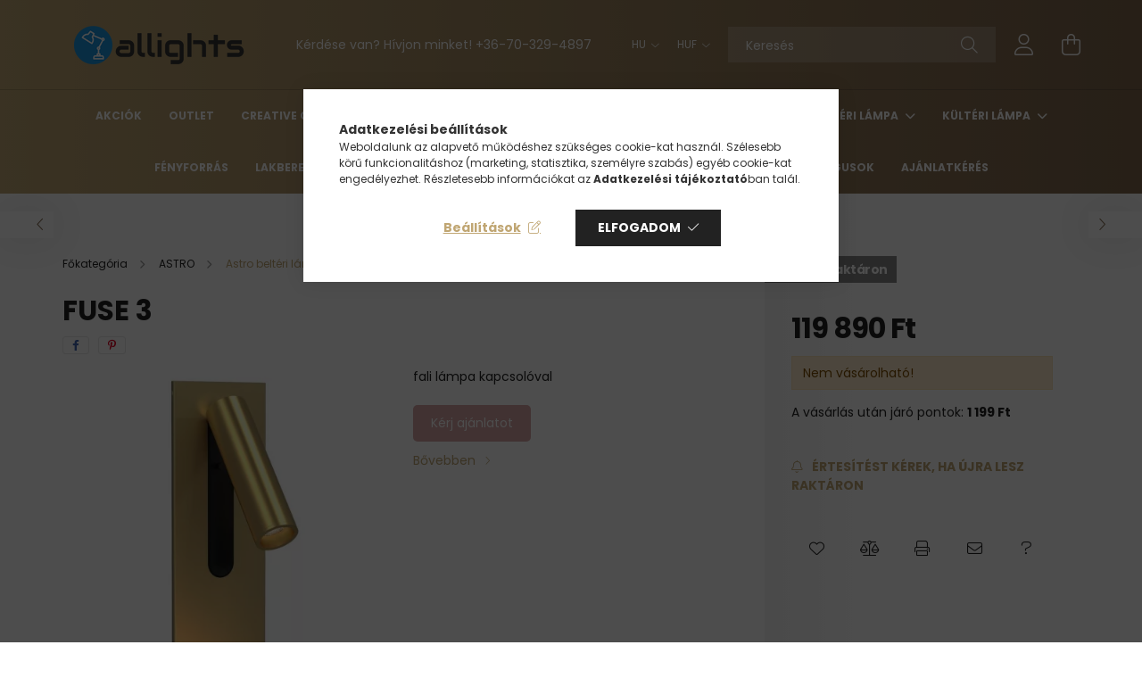

--- FILE ---
content_type: text/html; charset=UTF-8
request_url: https://www.allights.hu/astro-fuse-3-1215127-fali-olvasolampa-2115868
body_size: 36997
content:
<!DOCTYPE html>
<html lang="hu">
<head>
    <meta charset="utf-8">
<meta name="description" content="Fuse 3, fali lámpa kapcsolóval , Allights Design Lámpa Shop">
<meta name="robots" content="index, follow">
<meta http-equiv="X-UA-Compatible" content="IE=Edge">
<meta property="og:site_name" content="Allights Design Lámpa Shop" />
<meta property="og:title" content="Fuse 3 - Allights Design Lámpa Shop">
<meta property="og:description" content="Fuse 3, fali lámpa kapcsolóval , Allights Design Lámpa Shop">
<meta property="og:type" content="product">
<meta property="og:url" content="https://www.allights.hu/astro-fuse-3-1215127-fali-olvasolampa-2115868">
<meta property="og:image" content="https://www.allights.hu/img/47918/ASTRO-1215127/ASTRO-1215127.webp">
<meta name="google-site-verification" content="h6Y4tuSq9Me-MBuQ4fqPCVx7l4vsoJ5Va1artGR_-3A">
<meta name="mobile-web-app-capable" content="yes">
<meta name="apple-mobile-web-app-capable" content="yes">
<meta name="MobileOptimized" content="320">
<meta name="HandheldFriendly" content="true">

<title>Fuse 3 - Allights Design Lámpa Shop</title>


<script>
var service_type="shop";
var shop_url_main="https://www.allights.hu";
var actual_lang="hu";
var money_len="0";
var money_thousend=" ";
var money_dec=",";
var shop_id=47918;
var unas_design_url="https:"+"/"+"/"+"www.allights.hu"+"/"+"!common_design"+"/"+"base"+"/"+"002101"+"/";
var unas_design_code='002101';
var unas_base_design_code='2100';
var unas_design_ver=4;
var unas_design_subver=4;
var unas_shop_url='https://www.allights.hu';
var responsive="yes";
var price_nullcut_disable=1;
var config_plus=new Array();
config_plus['product_tooltip']=1;
config_plus['cart_redirect']=1;
config_plus['money_type']='Ft';
config_plus['money_type_display']='Ft';
config_plus['already_registered_email']=1;
var lang_text=new Array();

var UNAS = UNAS || {};
UNAS.shop={"base_url":'https://www.allights.hu',"domain":'www.allights.hu',"username":'allights.unas.hu',"id":47918,"lang":'hu',"currency_type":'Ft',"currency_code":'HUF',"currency_rate":'1',"currency_length":0,"base_currency_length":0,"canonical_url":'https://www.allights.hu/astro-fuse-3-1215127-fali-olvasolampa-2115868'};
UNAS.design={"code":'002101',"page":'product_details'};
UNAS.api_auth="24ce636b531c9e0782be76f03dcb877c";
UNAS.customer={"email":'',"id":0,"group_id":0,"without_registration":0};
UNAS.customer["area_ids"]=[51465];
UNAS.shop["category_id"]="216833";
UNAS.shop["sku"]="ASTRO-1215127";
UNAS.shop["product_id"]="855427881";
UNAS.shop["only_private_customer_can_purchase"] = false;
 

UNAS.text = {
    "button_overlay_close": `Bezár`,
    "popup_window": `Felugró ablak`,
    "list": `lista`,
    "updating_in_progress": `frissítés folyamatban`,
    "updated": `frissítve`,
    "is_opened": `megnyitva`,
    "is_closed": `bezárva`,
    "deleted": `törölve`,
    "consent_granted": `hozzájárulás megadva`,
    "consent_rejected": `hozzájárulás elutasítva`,
    "field_is_incorrect": `mező hibás`,
    "error_title": `Hiba!`,
    "product_variants": `termék változatok`,
    "product_added_to_cart": `A termék a kosárba került`,
    "product_added_to_cart_with_qty_problem": `A termékből csak [qty_added_to_cart] [qty_unit] került kosárba`,
    "product_removed_from_cart": `A termék törölve a kosárból`,
    "reg_title_name": `Név`,
    "reg_title_company_name": `Cégnév`,
    "number_of_items_in_cart": `Kosárban lévő tételek száma`,
    "cart_is_empty": `A kosár üres`,
    "cart_updated": `A kosár frissült`
};


UNAS.text["delete_from_compare"]= `Törlés összehasonlításból`;
UNAS.text["comparison"]= `Összehasonlítás`;

UNAS.text["delete_from_favourites"]= `Törlés a kedvencek közül`;
UNAS.text["add_to_favourites"]= `Kedvencekhez`;






window.lazySizesConfig=window.lazySizesConfig || {};
window.lazySizesConfig.loadMode=1;
window.lazySizesConfig.loadHidden=false;

window.dataLayer = window.dataLayer || [];
function gtag(){dataLayer.push(arguments)};
gtag('js', new Date());
</script>

<script src="https://www.allights.hu/!common_packages/jquery/jquery-3.2.1.js?mod_time=1682493235"></script>
<script src="https://www.allights.hu/!common_packages/jquery/plugins/migrate/migrate.js?mod_time=1682493235"></script>
<script src="https://www.allights.hu/!common_packages/jquery/plugins/autocomplete/autocomplete.js?mod_time=1751452520"></script>
<script src="https://www.allights.hu/!common_packages/jquery/plugins/tools/overlay/overlay.js?mod_time=1753784913"></script>
<script src="https://www.allights.hu/!common_packages/jquery/plugins/tools/toolbox/toolbox.expose.js?mod_time=1724322378"></script>
<script src="https://www.allights.hu/!common_packages/jquery/plugins/lazysizes/lazysizes.min.js?mod_time=1682493235"></script>
<script src="https://www.allights.hu/!common_packages/jquery/plugins/lazysizes/plugins/bgset/ls.bgset.min.js?mod_time=1752825097"></script>
<script src="https://www.allights.hu/!common_packages/jquery/own/shop_common/exploded/common.js?mod_time=1764831093"></script>
<script src="https://www.allights.hu/!common_packages/jquery/own/shop_common/exploded/common_overlay.js?mod_time=1754986321"></script>
<script src="https://www.allights.hu/!common_packages/jquery/own/shop_common/exploded/common_shop_popup.js?mod_time=1754991412"></script>
<script src="https://www.allights.hu/!common_packages/jquery/own/shop_common/exploded/page_product_details.js?mod_time=1751452520"></script>
<script src="https://www.allights.hu/!common_packages/jquery/own/shop_common/exploded/function_favourites.js?mod_time=1725525511"></script>
<script src="https://www.allights.hu/!common_packages/jquery/own/shop_common/exploded/function_compare.js?mod_time=1751452520"></script>
<script src="https://www.allights.hu/!common_packages/jquery/own/shop_common/exploded/function_recommend.js?mod_time=1751452520"></script>
<script src="https://www.allights.hu/!common_packages/jquery/own/shop_common/exploded/function_product_print.js?mod_time=1725525511"></script>
<script src="https://www.allights.hu/!common_packages/jquery/own/shop_common/exploded/function_product_subscription.js?mod_time=1751452520"></script>
<script src="https://www.allights.hu/!common_packages/jquery/plugins/hoverintent/hoverintent.js?mod_time=1682493235"></script>
<script src="https://www.allights.hu/!common_packages/jquery/own/shop_tooltip/shop_tooltip.js?mod_time=1753441722"></script>
<script src="https://www.allights.hu/!common_packages/jquery/plugins/responsive_menu/responsive_menu-unas.js?mod_time=1682493235"></script>
<script src="https://www.allights.hu/!common_design/base/002100/main.js?mod_time=1753356622"></script>
<script src="https://www.allights.hu/!common_packages/jquery/plugins/flickity/v3/flickity.pkgd.min.js?mod_time=1753784913"></script>
<script src="https://www.allights.hu/!common_packages/jquery/plugins/toastr/toastr.min.js?mod_time=1682493235"></script>
<script src="https://www.allights.hu/!common_packages/jquery/plugins/tippy/popper-2.4.4.min.js?mod_time=1682493235"></script>
<script src="https://www.allights.hu/!common_packages/jquery/plugins/tippy/tippy-bundle.umd.min.js?mod_time=1682493235"></script>
<script src="https://www.allights.hu/!common_packages/jquery/plugins/photoswipe/photoswipe.min.js?mod_time=1682493235"></script>
<script src="https://www.allights.hu/!common_packages/jquery/plugins/photoswipe/photoswipe-ui-default.min.js?mod_time=1682493235"></script>

<link href="https://www.allights.hu/temp/shop_47918_ed78e9015b177e2909a6dcfa9f0a4c38.css?mod_time=1768647815" rel="stylesheet" type="text/css">

<link href="https://www.allights.hu/astro-fuse-3-1215127-fali-olvasolampa-2115868" rel="canonical">
<link href="https://www.allights.hu/shop_ordered/47918/design_pic/favicon.ico" rel="shortcut icon">
<script>
        var google_consent=1;
    
        gtag('consent', 'default', {
           'ad_storage': 'denied',
           'ad_user_data': 'denied',
           'ad_personalization': 'denied',
           'analytics_storage': 'denied',
           'functionality_storage': 'denied',
           'personalization_storage': 'denied',
           'security_storage': 'granted'
        });

    
        gtag('consent', 'update', {
           'ad_storage': 'denied',
           'ad_user_data': 'denied',
           'ad_personalization': 'denied',
           'analytics_storage': 'denied',
           'functionality_storage': 'denied',
           'personalization_storage': 'denied',
           'security_storage': 'granted'
        });

        </script>
    <script async src="https://www.googletagmanager.com/gtag/js?id=G-Z18KKSV75Y"></script>    <script>
    gtag('config', 'G-Z18KKSV75Y');

        </script>
        <script>
    var google_analytics=1;

                gtag('event', 'view_item', {
              "currency": "HUF",
              "value": '119890',
              "items": [
                  {
                      "item_id": "ASTRO-1215127",
                      "item_name": "Fuse 3",
                      "item_category": "ASTRO/Astro beltéri lámpák",
                      "price": '119890'
                  }
              ],
              'non_interaction': true
            });
               </script>
           <script>
        gtag('config', 'AW-1024377460',{'allow_enhanced_conversions':true});
                </script>
            <script>
        var google_ads=1;

                gtag('event','remarketing', {
            'ecomm_pagetype': 'product',
            'ecomm_prodid': ["ASTRO-1215127"],
            'ecomm_totalvalue': 119890        });
            </script>
    
    <script>
    var facebook_pixel=1;
    /* <![CDATA[ */
        !function(f,b,e,v,n,t,s){if(f.fbq)return;n=f.fbq=function(){n.callMethod?
            n.callMethod.apply(n,arguments):n.queue.push(arguments)};if(!f._fbq)f._fbq=n;
            n.push=n;n.loaded=!0;n.version='2.0';n.queue=[];t=b.createElement(e);t.async=!0;
            t.src=v;s=b.getElementsByTagName(e)[0];s.parentNode.insertBefore(t,s)}(window,
                document,'script','//connect.facebook.net/en_US/fbevents.js');

        fbq('init', '255184528755193');
                fbq('track', 'PageView', {}, {eventID:'PageView.aWxBRNWryOkG9Z1UdfkxpwAAUtw'});
        
        fbq('track', 'ViewContent', {
            content_name: 'Fuse 3',
            content_category: 'ASTRO > Astro beltéri lámpák',
            content_ids: ['ASTRO-1215127'],
            contents: [{'id': 'ASTRO-1215127', 'quantity': '1'}],
            content_type: 'product',
            value: 119890,
            currency: 'HUF'
        }, {eventID:'ViewContent.aWxBRNWryOkG9Z1UdfkxpwAAUtw'});

        
        $(document).ready(function() {
            $(document).on("addToCart", function(event, product_array){
                facebook_event('AddToCart',{
					content_name: product_array.name,
					content_category: product_array.category,
					content_ids: [product_array.sku],
					contents: [{'id': product_array.sku, 'quantity': product_array.qty}],
					content_type: 'product',
					value: product_array.price,
					currency: 'HUF'
				}, {eventID:'AddToCart.' + product_array.event_id});
            });

            $(document).on("addToFavourites", function(event, product_array){
                facebook_event('AddToWishlist', {
                    content_ids: [product_array.sku],
                    content_type: 'product'
                }, {eventID:'AddToFavourites.' + product_array.event_id});
            });
        });

    /* ]]> */
    </script>
<script>
(function(i,s,o,g,r,a,m){i['BarionAnalyticsObject']=r;i[r]=i[r]||function(){
    (i[r].q=i[r].q||[]).push(arguments)},i[r].l=1*new Date();a=s.createElement(o),
    m=s.getElementsByTagName(o)[0];a.async=1;a.src=g;m.parentNode.insertBefore(a,m)
})(window, document, 'script', 'https://pixel.barion.com/bp.js', 'bp');
                    
bp('init', 'addBarionPixelId', 'BP-PywfocjJVn-F0');
</script>
<noscript><img height='1' width='1' style='display:none' alt='' src='https://pixel.barion.com/a.gif?__ba_pixel_id=BP-PywfocjJVn-F0&ev=contentView&noscript=1'/></noscript>
<script>

 ;(function() {
  const script = document.createElement('script');
  script.src = 'https://widget.molin.ai/shop-ai.js?w=uyu6peql';
  script.type = 'module';
  document.head.appendChild(script);
})();



  document.getElementById("copyCoupon").addEventListener("click", function() {
    const couponCode = "ALLIGHTS10";
    navigator.clipboard.writeText(couponCode).then(() => {
      const message = document.getElementById("copyMessage");
      message.style.display = "block";
      setTimeout(() => {
        message.style.display = "none";
      }, 3000);
    }).catch(err => {
      alert("Hiba történt a kód másolásakor. Kérlek, próbáld újra!");
    });
  });


</script>


    <meta content="width=device-width, initial-scale=1.0" name="viewport" />
    <link rel="preconnect" href="https://fonts.gstatic.com">
    <link rel="preload" href="https://fonts.googleapis.com/css2?family=Poppins:wght@400;700&display=swap" as="style" />
    <link rel="stylesheet" href="https://fonts.googleapis.com/css2?family=Poppins:wght@400;700&display=swap" media="print" onload="this.media='all'">
    <noscript>
        <link rel="stylesheet" href="https://fonts.googleapis.com/css2?family=Poppins:wght@400;700&display=swap" />
    </noscript>
    
    
    
    
    

    
    
    
            
        
        
        
        
        
    
    
</head>




<body class='design_ver4 design_subver1 design_subver2 design_subver3 design_subver4' id="ud_shop_artdet">
    <div id="fb-root"></div>
    <script>
        window.fbAsyncInit = function() {
            FB.init({
                xfbml            : true,
                version          : 'v22.0'
            });
        };
    </script>
    <script async defer crossorigin="anonymous" src="https://connect.facebook.net/hu_HU/sdk.js"></script>
    <div id="image_to_cart" style="display:none; position:absolute; z-index:100000;"></div>
<div class="overlay_common overlay_warning" id="overlay_cart_add"></div>
<script>$(document).ready(function(){ overlay_init("cart_add",{"onBeforeLoad":false}); });</script>
<div id="overlay_login_outer"></div>	
	<script>
	$(document).ready(function(){
	    var login_redir_init="";

		$("#overlay_login_outer").overlay({
			onBeforeLoad: function() {
                var login_redir_temp=login_redir_init;
                if (login_redir_act!="") {
                    login_redir_temp=login_redir_act;
                    login_redir_act="";
                }

									$.ajax({
						type: "GET",
						async: true,
						url: "https://www.allights.hu/shop_ajax/ajax_popup_login.php",
						data: {
							shop_id:"47918",
							lang_master:"hu",
                            login_redir:login_redir_temp,
							explicit:"ok",
							get_ajax:"1"
						},
						success: function(data){
							$("#overlay_login_outer").html(data);
							if (unas_design_ver >= 5) $("#overlay_login_outer").modal('show');
							$('#overlay_login1 input[name=shop_pass_login]').keypress(function(e) {
								var code = e.keyCode ? e.keyCode : e.which;
								if(code.toString() == 13) {		
									document.form_login_overlay.submit();		
								}	
							});	
						}
					});
								},
			top: 50,
			mask: {
	color: "#000000",
	loadSpeed: 200,
	maskId: "exposeMaskOverlay",
	opacity: 0.7
},
			closeOnClick: (config_plus['overlay_close_on_click_forced'] === 1),
			onClose: function(event, overlayIndex) {
				$("#login_redir").val("");
			},
			load: false
		});
		
			});
	function overlay_login() {
		$(document).ready(function(){
			$("#overlay_login_outer").overlay().load();
		});
	}
	function overlay_login_remind() {
        if (unas_design_ver >= 5) {
            $("#overlay_remind").overlay().load();
        } else {
            $(document).ready(function () {
                $("#overlay_login_outer").overlay().close();
                setTimeout('$("#overlay_remind").overlay().load();', 250);
            });
        }
	}

    var login_redir_act="";
    function overlay_login_redir(redir) {
        login_redir_act=redir;
        $("#overlay_login_outer").overlay().load();
    }
	</script>  
	<div class="overlay_common overlay_info" id="overlay_remind"></div>
<script>$(document).ready(function(){ overlay_init("remind",[]); });</script>

	<script>
    	function overlay_login_error_remind() {
		$(document).ready(function(){
			load_login=0;
			$("#overlay_error").overlay().close();
			setTimeout('$("#overlay_remind").overlay().load();', 250);	
		});
	}
	</script>  
	<div class="overlay_common overlay_info" id="overlay_newsletter"></div>
<script>$(document).ready(function(){ overlay_init("newsletter",[]); });</script>

<script>
function overlay_newsletter() {
    $(document).ready(function(){
        $("#overlay_newsletter").overlay().load();
    });
}
</script>
<div class="overlay_common overlay_info" id="overlay_product_subscription"></div>
<script>$(document).ready(function(){ overlay_init("product_subscription",[]); });</script>
<div class="overlay_common overlay_error" id="overlay_script"></div>
<script>$(document).ready(function(){ overlay_init("script",[]); });</script>
<style> .grecaptcha-badge { display: none !important; } </style>     <script>
    $(document).ready(function() {
        $.ajax({
            type: "GET",
            url: "https://www.allights.hu/shop_ajax/ajax_stat.php",
            data: {master_shop_id:"47918",get_ajax:"1"}
        });
    });
    </script>
    

<div id="container" class="no-slideshow  page_shop_artdet_ASTRO_1215127  js-ajax-filter-box-checking filter-not-exists">
            <header class="header position-relative">
            
            <div class="header-inner">
                <div class="header-container container">
                    <div class="row gutters-5 flex-nowrap justify-content-center align-items-center">
                            <div id="header_logo_img" class="js-element logo col-auto flex-shrink-1 order-2 order-xl-1" data-element-name="header_logo">
        <div class="header_logo-img-container">
            <div class="header_logo-img-wrapper">
                                                            <a href="https://www.allights.hu/">                        <picture>
                                                                                    <img                                  width="217" height="45"
                                                                  src="https://www.allights.hu/!common_design/custom/allights.unas.hu/element/layout_hu_header_logo-300x80_1_default.png?time=1714497888"
                                 srcset="https://www.allights.hu/!common_design/custom/allights.unas.hu/element/layout_hu_header_logo-300x80_1_default.png?time=1714497888 1x, https://www.allights.hu/!common_design/custom/allights.unas.hu/element/layout_hu_header_logo-300x80_1_default_retina.png?time=1714497888 2x"
                                 alt="Allights.hu"/>
                        </picture>
                        </a>                                                </div>
        </div>
    </div>


                        <div class="header__left col-auto col-xl order-1 order-xl-2">
                            <div class="d-flex align-items-center justify-content-center">
                                <button type="button" class="hamburger__btn js-hamburger-btn dropdown--btn d-xl-none" id="hamburger__btn" aria-label="hamburger button" data-btn-for=".hamburger__dropdown">
                                    <span class="hamburger__btn-icon icon--hamburger"></span>
                                </button>
                                    <div class="js-element header_text_section_2 d-none d-xl-block" data-element-name="header_text_section_2">
        <div class="element__content ">
                            <div class="element__html slide-1"><p>Kérdése van? Hívjon minket! <a href='tel:+36703294897'>+36-70-329-4897</a></p></div>
                    </div>
    </div>

                            </div>
                        </div>

                        <div class="header__right col col-xl-auto order-3 py-3 py-lg-5">
                            <div class="d-flex align-items-center justify-content-end">
                                    <div class="lang-box-desktop flex-shrink-0">
        <div class="lang-select-group form-group form-select-group mb-0">
            <select class="form-control border-0 lang-select" aria-label="Nyelv váltás" name="change_lang" onchange="location.href='https://www.allights.hu'+this.value">
                                <option value="/astro-fuse-3-1215127-fali-olvasolampa-2115868" selected="selected">HU</option>
                                <option value="/en/astro-fuse-3-1215127-fali-olvasolampa-2115868">EN</option>
                            </select>
        </div>
    </div>
    
                                    <div class="currency-box-desktop flex-shrink-0">
        <form action="https://www.allights.hu/shop_moneychange.php" name="form_moneychange" method="post"><input name="file_back" type="hidden" value="/astro-fuse-3-1215127-fali-olvasolampa-2115868">
            <div class="currency-select-group form-group form-select-group mb-0">
                <select class="form-control border-0 money-select" name="session_money_select" id="session_money_select2" onchange="document.form_moneychange.submit();">
                    <option value="-1" selected="selected">HUF</option>
                                            <option value="0">EUR</option>
                                    </select>
            </div>
        </form>
            </div>

                                <div class="search-open-btn d-block d-lg-none icon--search text-center" onclick="toggleSearch();"></div>
                                <div class="search__container">
                                    <div class="search-box position-relative ml-auto container px-0 browser-is-chrome" id="box_search_content">
    <form name="form_include_search" id="form_include_search" action="https://www.allights.hu/shop_search.php" method="get">
        <div class="box-search-group mb-0">
            <input data-stay-visible-breakpoint="992" name="search" id="box_search_input" value=""
                   aria-label="Keresés" pattern=".{3,100}" title="Hosszabb kereső kifejezést írjon be!" placeholder="Keresés"
                   type="text" maxlength="100" class="ac_input form-control js-search-input" autocomplete="off" required            >
            <div class="search-box__search-btn-outer input-group-append" title="Keresés">
                <button class="search-btn" aria-label="Keresés">
                    <span class="search-btn-icon icon--search"></span>
                </button>
            </div>
            <div class="search__loading">
                <div class="loading-spinner--small"></div>
            </div>
        </div>
        <div class="search-box__mask"></div>
    </form>
    <div class="ac_results"></div>
</div>
<script>
    $(document).ready(function(){
        $(document).on('smartSearchInputLoseFocus', function(){
            if ($('.js-search-smart-autocomplete').length>0) {
                setTimeout(function(){
                    let height = $(window).height() - ($('.js-search-smart-autocomplete').offset().top - $(window).scrollTop()) - 20;
                    $('.search-smart-autocomplete').css('max-height', height + 'px');
                }, 300);
            }
        });
    });
</script>



                                </div>
                                <div class="profil__container">
                                                <div class="profile">
            <button type="button" class="profile__btn js-profile-btn dropdown--btn" id="profile__btn" data-orders="https://www.allights.hu/shop_order_track.php" aria-label="profile button" data-btn-for=".profile__dropdown">
                <span class="profile__btn-icon icon--head"></span>
            </button>
        </div>
    
                                </div>
                                <div class="cart-box__container pr-3 pr-xl-0">
                                    <button class="cart-box__btn dropdown--btn" aria-label="cart button" type="button" data-btn-for=".cart-box__dropdown">
                                        <span class="cart-box__btn-icon icon--cart">
                                                <span id='box_cart_content' class='cart-box'>            </span>
                                        </span>
                                    </button>
                                </div>
                            </div>
                        </div>
                    </div>
                </div>
            </div>
                            <div class="header-menus d-none d-xl-block">
                    <div class="container text-center position-relative">
                        <ul class="main-menus d-none d-lg-flex justify-content-center text-left js-main-menus-content cat-menus level-0 plus-menus level-0" data-level="0">
                                <li class='cat-menu  is-spec-item js-cat-menu-akcio' data-id="akcio">

        <span class="cat-menu__name font-weight-bold">
                            <a class='cat-menu__link font-weight-bold' href='https://www.allights.hu/shop_artspec.php?artspec=1' >
                            Akciók            </a>
        </span>

            </li>
    <li class='cat-menu  js-cat-menu-634751' data-id="634751">

        <span class="cat-menu__name font-weight-bold">
                            <a class='cat-menu__link font-weight-bold' href='https://www.allights.hu/Outlet' >
                            Outlet            </a>
        </span>

            </li>
    <li class='cat-menu  has-child js-cat-menu-226662' data-id="226662">

        <span class="cat-menu__name font-weight-bold">
                            <a class='cat-menu__link font-weight-bold' href='https://www.allights.hu/Do-It-Yourself' >
                            CREATIVE CABLES            </a>
        </span>

        			    <div class="cat-menu__sublist js-sublist level-1 ">
        <div class="sublist-inner js-sublist-inner ps__child--consume">
            <div class="cat-menu__sublist-inner d-flex">
                <div class="flex-grow-1">
                    <ul class="cat-menus level-1 row" data-level="cat-level-1">
                                                    <li class="col-2 mb-5 cat-menu has-child js-cat-menu-378086" data-id="378086">
                                <span class="cat-menu__name text-uppercase font-weight-bold" >
                                    <a class="cat-menu__link" href="https://www.allights.hu/D-I-Y-lampa-komponensek" >
                                    D.I.Y. lámpa komponensek
                                                                            </a>
                                </span>
                                                                        <div class="cat-menu__list level-2">
        <ul class="cat-menus level-2" data-level="cat-level-2">
                            <li class="cat-menu js-cat-menu-652800" data-id="652800">
                    <span class="cat-menu__name" >
                        <a class="cat-menu__link" href="https://www.allights.hu/Izzok" >                        Izzók
                                                    </a>                    </span>
                                    </li>
                            <li class="cat-menu js-cat-menu-243858" data-id="243858">
                    <span class="cat-menu__name" >
                        <a class="cat-menu__link" href="https://www.allights.hu/Mennyezeti-rozsa" >                        Mennyezeti rózsa
                                                    </a>                    </span>
                                    </li>
                            <li class="cat-menu js-cat-menu-985622" data-id="985622">
                    <span class="cat-menu__name" >
                        <a class="cat-menu__link" href="https://www.allights.hu/Foglalatok" >                        Foglalatok
                                                    </a>                    </span>
                                    </li>
                            <li class="cat-menu js-cat-menu-856978" data-id="856978">
                    <span class="cat-menu__name" >
                        <a class="cat-menu__link" href="https://www.allights.hu/Elektromos-kabel" >                        Elektromos kábel
                                                    </a>                    </span>
                                    </li>
                            <li class="cat-menu js-cat-menu-230699" data-id="230699">
                    <span class="cat-menu__name" >
                        <a class="cat-menu__link" href="https://www.allights.hu/Lampaburak" >                        Lámpaburák
                                                    </a>                    </span>
                                    </li>
                            <li class="cat-menu js-cat-menu-520334" data-id="520334">
                    <span class="cat-menu__name" >
                        <a class="cat-menu__link" href="https://www.allights.hu/Kabelrogzito" >                        Kábelrögzítő
                                                    </a>                    </span>
                                    </li>
                            <li class="cat-menu js-cat-menu-383336" data-id="383336">
                    <span class="cat-menu__name" >
                        <a class="cat-menu__link" href="https://www.allights.hu/Kapcsolok-es-Fenyeroszabalyzok" >                        Kapcsolók és Fényerőszabályzók
                                                    </a>                    </span>
                                    </li>
                                </ul>
    </div>


                                                            </li>
                                                    <li class="col-2 mb-5 cat-menu has-child js-cat-menu-694663" data-id="694663">
                                <span class="cat-menu__name text-uppercase font-weight-bold" >
                                    <a class="cat-menu__link" href="https://www.allights.hu/D-I-Y-lampa-rendszerek" >
                                    D.I.Y. lámpa rendszerek
                                                                            </a>
                                </span>
                                                                        <div class="cat-menu__list level-2">
        <ul class="cat-menus level-2" data-level="cat-level-2">
                            <li class="cat-menu js-cat-menu-803935" data-id="803935">
                    <span class="cat-menu__name" >
                        <a class="cat-menu__link" href="https://www.allights.hu/EIVA-Kulteri-IP65" >                        EIVA Kültéri IP65
                                                    </a>                    </span>
                                    </li>
                            <li class="cat-menu js-cat-menu-573867" data-id="573867">
                    <span class="cat-menu__name" >
                        <a class="cat-menu__link" href="https://www.allights.hu/FILE-Rendszer" >                        FILÉ Rendszer
                                                    </a>                    </span>
                                    </li>
                            <li class="cat-menu js-cat-menu-751843" data-id="751843">
                    <span class="cat-menu__name" >
                        <a class="cat-menu__link" href="https://www.allights.hu/LUMET-IP44-rendszer" >                        LUMET IP44 rendszer
                                                    </a>                    </span>
                                    </li>
                            <li class="cat-menu js-cat-menu-479897" data-id="479897">
                    <span class="cat-menu__name" >
                        <a class="cat-menu__link" href="https://www.allights.hu/TUBES-Rendszer" >                        TUBES Rendszer
                                                    </a>                    </span>
                                    </li>
                            <li class="cat-menu js-cat-menu-503863" data-id="503863">
                    <span class="cat-menu__name" >
                        <a class="cat-menu__link" href="https://www.allights.hu/SI-System" >                        SI! System
                                                    </a>                    </span>
                                    </li>
                            <li class="cat-menu js-cat-menu-446165" data-id="446165">
                    <span class="cat-menu__name" >
                        <a class="cat-menu__link" href="https://www.allights.hu/EU-Standard" >                        EU Standard
                                                    </a>                    </span>
                                    </li>
                            <li class="cat-menu js-cat-menu-597129" data-id="597129">
                    <span class="cat-menu__name" >
                        <a class="cat-menu__link" href="https://www.allights.hu/UK-Standard" >                        UK Standard
                                                    </a>                    </span>
                                    </li>
                                        <li class="cat-menu">
                    <a class="cat-menu__link cat-menu__all-cat font-s icon--a-chevron-right" href="https://www.allights.hu/D-I-Y-lampa-rendszerek">További kategóriák</a>
                </li>
                    </ul>
    </div>


                                                            </li>
                                                    <li class="col-2 mb-5 cat-menu js-cat-menu-744554" data-id="744554">
                                <span class="cat-menu__name text-uppercase font-weight-bold" >
                                    <a class="cat-menu__link" href="https://www.allights.hu/Extensions-and-Height-Regulators" >
                                    Hosszabbítók és magasságszabályozók
                                                                            </a>
                                </span>
                                                            </li>
                                                    <li class="col-2 mb-5 cat-menu js-cat-menu-174796" data-id="174796">
                                <span class="cat-menu__name text-uppercase font-weight-bold" >
                                    <a class="cat-menu__link" href="https://www.allights.hu/Lighting-cables" >
                                    Világítási kábelek
                                                                            </a>
                                </span>
                                                            </li>
                                                    <li class="col-2 mb-5 cat-menu js-cat-menu-801834" data-id="801834">
                                <span class="cat-menu__name text-uppercase font-weight-bold" >
                                    <a class="cat-menu__link" href="https://www.allights.hu/Wall-fixture" >
                                    Fali rögzítők
                                                                            </a>
                                </span>
                                                            </li>
                                                    <li class="col-2 mb-5 cat-menu js-cat-menu-412071" data-id="412071">
                                <span class="cat-menu__name text-uppercase font-weight-bold" >
                                    <a class="cat-menu__link" href="https://www.allights.hu/Large-Section-Cables" >
                                    Nagy keresztmetszetű kábelek
                                                                            </a>
                                </span>
                                                            </li>
                                                    <li class="col-2 mb-5 cat-menu js-cat-menu-358076" data-id="358076">
                                <span class="cat-menu__name text-uppercase font-weight-bold" >
                                    <a class="cat-menu__link" href="https://www.allights.hu/spl/358076/UL-tanusitvannyal" >
                                    UL tanúsítvánnyal
                                                                            </a>
                                </span>
                                                            </li>
                                                    <li class="col-2 mb-5 cat-menu js-cat-menu-867269" data-id="867269">
                                <span class="cat-menu__name text-uppercase font-weight-bold" >
                                    <a class="cat-menu__link" href="https://www.allights.hu/Rope-cables" >
                                    Kötélkábelek
                                                                            </a>
                                </span>
                                                            </li>
                                                    <li class="col-2 mb-5 cat-menu js-cat-menu-894781" data-id="894781">
                                <span class="cat-menu__name text-uppercase font-weight-bold" >
                                    <a class="cat-menu__link" href="https://www.allights.hu/Connectors-and-cable-clamps" >
                                    Csatlakozók és kábelbilincsek
                                                                            </a>
                                </span>
                                                            </li>
                                                    <li class="col-2 mb-5 cat-menu js-cat-menu-684666" data-id="684666">
                                <span class="cat-menu__name text-uppercase font-weight-bold" >
                                    <a class="cat-menu__link" href="https://www.allights.hu/Led-bulbs" >
                                    LED izzók
                                                                            </a>
                                </span>
                                                            </li>
                                                    <li class="col-2 mb-5 cat-menu js-cat-menu-224386" data-id="224386">
                                <span class="cat-menu__name text-uppercase font-weight-bold" >
                                    <a class="cat-menu__link" href="https://www.allights.hu/Cable-conduits-with-fabric-lining" >
                                    Szövetbélésű kábelcsatornák
                                                                            </a>
                                </span>
                                                            </li>
                                                    <li class="col-2 mb-5 cat-menu js-cat-menu-147045" data-id="147045">
                                <span class="cat-menu__name text-uppercase font-weight-bold" >
                                    <a class="cat-menu__link" href="https://www.allights.hu/Boxes-and-accessories" >
                                    Dobozok és kiegészítők
                                                                            </a>
                                </span>
                                                            </li>
                                                    <li class="col-2 mb-5 cat-menu js-cat-menu-807356" data-id="807356">
                                <span class="cat-menu__name text-uppercase font-weight-bold" >
                                    <a class="cat-menu__link" href="https://www.allights.hu/LUMET-Accessories-for-outdoor-string-lights" >
                                    LUMET Kiegészítők kültéri fényfüzérekhez
                                                                            </a>
                                </span>
                                                            </li>
                                                    <li class="col-2 mb-5 cat-menu js-cat-menu-892080" data-id="892080">
                                <span class="cat-menu__name text-uppercase font-weight-bold" >
                                    <a class="cat-menu__link" href="https://www.allights.hu/String-light-cables" >
                                    Fényfüzér kábelek
                                                                            </a>
                                </span>
                                                            </li>
                                                    <li class="col-2 mb-5 cat-menu js-cat-menu-351330" data-id="351330">
                                <span class="cat-menu__name text-uppercase font-weight-bold" >
                                    <a class="cat-menu__link" href="https://www.allights.hu/Other-accessories" >
                                    Egyéb kiegészítők
                                                                            </a>
                                </span>
                                                            </li>
                                                    <li class="col-2 mb-5 cat-menu js-cat-menu-522717" data-id="522717">
                                <span class="cat-menu__name text-uppercase font-weight-bold" >
                                    <a class="cat-menu__link" href="https://www.allights.hu/US-Components" >
                                    Amerikai alkatrészek
                                                                            </a>
                                </span>
                                                            </li>
                                                    <li class="col-2 mb-5 cat-menu js-cat-menu-411252" data-id="411252">
                                <span class="cat-menu__name text-uppercase font-weight-bold" >
                                    <a class="cat-menu__link" href="https://www.allights.hu/Bracelets" >
                                    Karkötők
                                                                            </a>
                                </span>
                                                            </li>
                                                    <li class="col-2 mb-5 cat-menu js-cat-menu-888973" data-id="888973">
                                <span class="cat-menu__name text-uppercase font-weight-bold" >
                                    <a class="cat-menu__link" href="https://www.allights.hu/Rose-One-kit" >
                                    Rose-One készlet
                                                                            </a>
                                </span>
                                                            </li>
                                                    <li class="col-2 mb-5 cat-menu js-cat-menu-319322" data-id="319322">
                                <span class="cat-menu__name text-uppercase font-weight-bold" >
                                    <a class="cat-menu__link" href="https://www.allights.hu/File-System-accessories" >
                                    Filé System kiegészítők
                                                                            </a>
                                </span>
                                                            </li>
                                                    <li class="col-2 mb-5 cat-menu js-cat-menu-401752" data-id="401752">
                                <span class="cat-menu__name text-uppercase font-weight-bold" >
                                    <a class="cat-menu__link" href="https://www.allights.hu/File-System-kit" >
                                    Filé System készlet
                                                                            </a>
                                </span>
                                                            </li>
                                                    <li class="col-2 mb-5 cat-menu js-cat-menu-186264" data-id="186264">
                                <span class="cat-menu__name text-uppercase font-weight-bold" >
                                    <a class="cat-menu__link" href="https://www.allights.hu/Ceiling-and-wall-lights" >
                                    Mennyezeti és fali lámpák
                                                                            </a>
                                </span>
                                                            </li>
                                                    <li class="col-2 mb-5 cat-menu js-cat-menu-755206" data-id="755206">
                                <span class="cat-menu__name text-uppercase font-weight-bold" >
                                    <a class="cat-menu__link" href="https://www.allights.hu/One-hole-ceiling-roses" >
                                    Egylyukú mennyezeti rozetták
                                                                            </a>
                                </span>
                                                            </li>
                                                    <li class="col-2 mb-5 cat-menu js-cat-menu-520179" data-id="520179">
                                <span class="cat-menu__name text-uppercase font-weight-bold" >
                                    <a class="cat-menu__link" href="https://www.allights.hu/Multi-hole-ceiling-roses" >
                                    Többlyukú mennyezeti rozetták
                                                                            </a>
                                </span>
                                                            </li>
                                                    <li class="col-2 mb-5 cat-menu js-cat-menu-851242" data-id="851242">
                                <span class="cat-menu__name text-uppercase font-weight-bold" >
                                    <a class="cat-menu__link" href="https://www.allights.hu/Side-hole-ceiling-roses" >
                                    Oldalsó lyukú mennyezeti rozetták
                                                                            </a>
                                </span>
                                                            </li>
                                                    <li class="col-2 mb-5 cat-menu js-cat-menu-110198" data-id="110198">
                                <span class="cat-menu__name text-uppercase font-weight-bold" >
                                    <a class="cat-menu__link" href="https://www.allights.hu/Naked-bulb-lamp-holders" >
                                    Csupasz izzó lámpafoglalatok
                                                                            </a>
                                </span>
                                                            </li>
                                                    <li class="col-2 mb-5 cat-menu js-cat-menu-765603" data-id="765603">
                                <span class="cat-menu__name text-uppercase font-weight-bold" >
                                    <a class="cat-menu__link" href="https://www.allights.hu/Lamp-holders-for-lampshades" >
                                    Lámpaernyőkhöz való lámpafoglalatok
                                                                            </a>
                                </span>
                                                            </li>
                                                    <li class="col-2 mb-5 cat-menu js-cat-menu-355457" data-id="355457">
                                <span class="cat-menu__name text-uppercase font-weight-bold" >
                                    <a class="cat-menu__link" href="https://www.allights.hu/Lamp-holders-with-switches" >
                                    Kapcsolóval ellátott lámpafoglalatok
                                                                            </a>
                                </span>
                                                            </li>
                                                    <li class="col-2 mb-5 cat-menu js-cat-menu-658447" data-id="658447">
                                <span class="cat-menu__name text-uppercase font-weight-bold" >
                                    <a class="cat-menu__link" href="https://www.allights.hu/Cages-and-lampshades" >
                                    Ketrecek és lámpaernyők
                                                                            </a>
                                </span>
                                                            </li>
                                                    <li class="col-2 mb-5 cat-menu js-cat-menu-158636" data-id="158636">
                                <span class="cat-menu__name text-uppercase font-weight-bold" >
                                    <a class="cat-menu__link" href="https://www.allights.hu/spl/158636/Spotlampak" >
                                    Spotlámpák
                                                                            </a>
                                </span>
                                                            </li>
                                                    <li class="col-2 mb-5 cat-menu js-cat-menu-970081" data-id="970081">
                                <span class="cat-menu__name text-uppercase font-weight-bold" >
                                    <a class="cat-menu__link" href="https://www.allights.hu/Pendant-lamps" >
                                    Függesztett lámpák
                                                                            </a>
                                </span>
                                                            </li>
                                                    <li class="col-2 mb-5 cat-menu js-cat-menu-595351" data-id="595351">
                                <span class="cat-menu__name text-uppercase font-weight-bold" >
                                    <a class="cat-menu__link" href="https://www.allights.hu/Systems" >
                                    Rendszerek
                                                                            </a>
                                </span>
                                                            </li>
                                                    <li class="col-2 mb-5 cat-menu js-cat-menu-971293" data-id="971293">
                                <span class="cat-menu__name text-uppercase font-weight-bold" >
                                    <a class="cat-menu__link" href="https://www.allights.hu/Spotlight-Lamps" >
                                    Spotlight Lamps
                                                                            </a>
                                </span>
                                                            </li>
                                                    <li class="col-2 mb-5 cat-menu js-cat-menu-107613" data-id="107613">
                                <span class="cat-menu__name text-uppercase font-weight-bold" >
                                    <a class="cat-menu__link" href="https://www.allights.hu/Outdoor-cables" >
                                    Kültéri kábelek
                                                                            </a>
                                </span>
                                                            </li>
                                                    <li class="col-2 mb-5 cat-menu js-cat-menu-407946" data-id="407946">
                                <span class="cat-menu__name text-uppercase font-weight-bold" >
                                    <a class="cat-menu__link" href="https://www.allights.hu/EIVA-components" >
                                    EIVA alkatrészek
                                                                            </a>
                                </span>
                                                            </li>
                                                    <li class="col-2 mb-5 cat-menu js-cat-menu-567245" data-id="567245">
                                <span class="cat-menu__name text-uppercase font-weight-bold" >
                                    <a class="cat-menu__link" href="https://www.allights.hu/Modulair-lamps" >
                                    Moduláris lámpák
                                                                            </a>
                                </span>
                                                            </li>
                                                    <li class="col-2 mb-5 cat-menu js-cat-menu-603201" data-id="603201">
                                <span class="cat-menu__name text-uppercase font-weight-bold" >
                                    <a class="cat-menu__link" href="https://www.allights.hu/Table-Lamps" >
                                    Asztali lámpák
                                                                            </a>
                                </span>
                                                            </li>
                                                    <li class="col-2 mb-5 cat-menu js-cat-menu-534920" data-id="534920">
                                <span class="cat-menu__name text-uppercase font-weight-bold" >
                                    <a class="cat-menu__link" href="https://www.allights.hu/Add-on-modules-Spostaluce" >
                                    Kiegészítő modulok Spostaluce
                                                                            </a>
                                </span>
                                                            </li>
                                                    <li class="col-2 mb-5 cat-menu js-cat-menu-743468" data-id="743468">
                                <span class="cat-menu__name text-uppercase font-weight-bold" >
                                    <a class="cat-menu__link" href="https://www.allights.hu/LUMET-Outdoor-string-lights" >
                                    LUMET Kültéri fényfüzérek
                                                                            </a>
                                </span>
                                                            </li>
                                                    <li class="col-2 mb-5 cat-menu js-cat-menu-304715" data-id="304715">
                                <span class="cat-menu__name text-uppercase font-weight-bold" >
                                    <a class="cat-menu__link" href="https://www.allights.hu/XXL-ceiling-roses" >
                                    XXL mennyezeti rozetták
                                                                            </a>
                                </span>
                                                            </li>
                                                    <li class="col-2 mb-5 cat-menu js-cat-menu-954227" data-id="954227">
                                <span class="cat-menu__name text-uppercase font-weight-bold" >
                                    <a class="cat-menu__link" href="https://www.allights.hu/Wall-Ceiling-fixtures-and-Cable-Clamps" >
                                    Fali és mennyezeti rögzítők és kábelbilincsek
                                                                            </a>
                                </span>
                                                            </li>
                                                    <li class="col-2 mb-5 cat-menu js-cat-menu-984957" data-id="984957">
                                <span class="cat-menu__name text-uppercase font-weight-bold" >
                                    <a class="cat-menu__link" href="https://www.allights.hu/Lamps-with-plug" >
                                    Dugós lámpák
                                                                            </a>
                                </span>
                                                            </li>
                                                    <li class="col-2 mb-5 cat-menu js-cat-menu-129474" data-id="129474">
                                <span class="cat-menu__name text-uppercase font-weight-bold" >
                                    <a class="cat-menu__link" href="https://www.allights.hu/Cable-Clamp" >
                                    Kábelbilincs
                                                                            </a>
                                </span>
                                                            </li>
                                                    <li class="col-2 mb-5 cat-menu js-cat-menu-826552" data-id="826552">
                                <span class="cat-menu__name text-uppercase font-weight-bold" >
                                    <a class="cat-menu__link" href="https://www.allights.hu/S14-System-Components-and-accessories" >
                                    S14 rendszer alkatrészek és kiegészítők
                                                                            </a>
                                </span>
                                                            </li>
                                                    <li class="col-2 mb-5 cat-menu js-cat-menu-191367" data-id="191367">
                                <span class="cat-menu__name text-uppercase font-weight-bold" >
                                    <a class="cat-menu__link" href="https://www.allights.hu/IO-Lamps" >
                                    IO lámpák
                                                                            </a>
                                </span>
                                                            </li>
                                                    <li class="col-2 mb-5 cat-menu js-cat-menu-165555" data-id="165555">
                                <span class="cat-menu__name text-uppercase font-weight-bold" >
                                    <a class="cat-menu__link" href="https://www.allights.hu/Creative-Flex" >
                                    Creative Flex
                                                                            </a>
                                </span>
                                                            </li>
                                                    <li class="col-2 mb-5 cat-menu js-cat-menu-582347" data-id="582347">
                                <span class="cat-menu__name text-uppercase font-weight-bold" >
                                    <a class="cat-menu__link" href="https://www.allights.hu/Flex-lamps" >
                                    Flex lámpák
                                                                            </a>
                                </span>
                                                            </li>
                                                    <li class="col-2 mb-5 cat-menu js-cat-menu-531737" data-id="531737">
                                <span class="cat-menu__name text-uppercase font-weight-bold" >
                                    <a class="cat-menu__link" href="https://www.allights.hu/Switches-and-Dimmer" >
                                    Kapcsolók és fényerőszabályzók
                                                                            </a>
                                </span>
                                                            </li>
                                                    <li class="col-2 mb-5 cat-menu js-cat-menu-449847" data-id="449847">
                                <span class="cat-menu__name text-uppercase font-weight-bold" >
                                    <a class="cat-menu__link" href="https://www.allights.hu/Plugs-and-sockets" >
                                    Dugaszok és aljzatok
                                                                            </a>
                                </span>
                                                            </li>
                                                    <li class="col-2 mb-5 cat-menu js-cat-menu-605356" data-id="605356">
                                <span class="cat-menu__name text-uppercase font-weight-bold" >
                                    <a class="cat-menu__link" href="https://www.allights.hu/Spostaluce-Lamps" >
                                    Spostaluce lámpák
                                                                            </a>
                                </span>
                                                            </li>
                                                    <li class="col-2 mb-5 cat-menu js-cat-menu-584103" data-id="584103">
                                <span class="cat-menu__name text-uppercase font-weight-bold" >
                                    <a class="cat-menu__link" href="https://www.allights.hu/Chandeliers" >
                                    Csillárok
                                                                            </a>
                                </span>
                                                            </li>
                                                    <li class="col-2 mb-5 cat-menu js-cat-menu-270351" data-id="270351">
                                <span class="cat-menu__name text-uppercase font-weight-bold" >
                                    <a class="cat-menu__link" href="https://www.allights.hu/Outdoor-string-lights" >
                                    Kültéri fényfüzérek
                                                                            </a>
                                </span>
                                                            </li>
                                                    <li class="col-2 mb-5 cat-menu js-cat-menu-317780" data-id="317780">
                                <span class="cat-menu__name text-uppercase font-weight-bold" >
                                    <a class="cat-menu__link" href="https://www.allights.hu/S14-System-Lamps" >
                                    S14 rendszer lámpák
                                                                            </a>
                                </span>
                                                            </li>
                                                    <li class="col-2 mb-5 cat-menu js-cat-menu-327900" data-id="327900">
                                <span class="cat-menu__name text-uppercase font-weight-bold" >
                                    <a class="cat-menu__link" href="https://www.allights.hu/5V-bulbs" >
                                    5 V-os izzók
                                                                            </a>
                                </span>
                                                            </li>
                                                    <li class="col-2 mb-5 cat-menu js-cat-menu-480095" data-id="480095">
                                <span class="cat-menu__name text-uppercase font-weight-bold" >
                                    <a class="cat-menu__link" href="https://www.allights.hu/spl/480095/Porcelan-alkatreszek-es-kiegeszitok" >
                                    Porcelán – alkatrészek és kiegészítők
                                                                            </a>
                                </span>
                                                            </li>
                                                    <li class="col-2 mb-5 cat-menu js-cat-menu-962731" data-id="962731">
                                <span class="cat-menu__name text-uppercase font-weight-bold" >
                                    <a class="cat-menu__link" href="https://www.allights.hu/Rechargeable-lamps" >
                                    Újratölthető lámpák
                                                                            </a>
                                </span>
                                                            </li>
                                                    <li class="col-2 mb-5 cat-menu js-cat-menu-915058" data-id="915058">
                                <span class="cat-menu__name text-uppercase font-weight-bold" >
                                    <a class="cat-menu__link" href="https://www.allights.hu/Ultra-Soft-lighting-cables" >
                                    Ultra Soft világító kábelek
                                                                            </a>
                                </span>
                                                            </li>
                                                    <li class="col-2 mb-5 cat-menu js-cat-menu-266163" data-id="266163">
                                <span class="cat-menu__name text-uppercase font-weight-bold" >
                                    <a class="cat-menu__link" href="https://www.allights.hu/Kategoria" >
                                    Kategória
                                                                            </a>
                                </span>
                                                            </li>
                                                    <li class="col-2 mb-5 cat-menu js-cat-menu-917201" data-id="917201">
                                <span class="cat-menu__name text-uppercase font-weight-bold" >
                                    <a class="cat-menu__link" href="https://www.allights.hu/Adaptors-for-tracks" >
                                    Adaptorok sínhez
                                                                            </a>
                                </span>
                                                            </li>
                                                    <li class="col-2 mb-5 cat-menu js-cat-menu-382287" data-id="382287">
                                <span class="cat-menu__name text-uppercase font-weight-bold" >
                                    <a class="cat-menu__link" href="https://www.allights.hu/Track-pendant-lamps" >
                                    Sínre szerelhető függőlámpák
                                                                            </a>
                                </span>
                                                            </li>
                                                    <li class="col-2 mb-5 cat-menu js-cat-menu-839379" data-id="839379">
                                <span class="cat-menu__name text-uppercase font-weight-bold" >
                                    <a class="cat-menu__link" href="https://www.allights.hu/MAG-Y-Components" >
                                    MAG-Y alkatrészek
                                                                            </a>
                                </span>
                                                            </li>
                                                    <li class="col-2 mb-5 cat-menu js-cat-menu-319458" data-id="319458">
                                <span class="cat-menu__name text-uppercase font-weight-bold" >
                                    <a class="cat-menu__link" href="https://www.allights.hu/MAG-Y-Lamps" >
                                    MAG-Y lámpák
                                                                            </a>
                                </span>
                                                            </li>
                                                    <li class="col-2 mb-5 cat-menu js-cat-menu-601068" data-id="601068">
                                <span class="cat-menu__name text-uppercase font-weight-bold" >
                                    <a class="cat-menu__link" href="https://www.allights.hu/Extension-cables" >
                                    Hosszabbító kábelek
                                                                            </a>
                                </span>
                                                            </li>
                                                    <li class="col-2 mb-5 cat-menu js-cat-menu-668443" data-id="668443">
                                <span class="cat-menu__name text-uppercase font-weight-bold" >
                                    <a class="cat-menu__link" href="https://www.allights.hu/Power-strips" >
                                    Többszörös csatlakozók
                                                                            </a>
                                </span>
                                                            </li>
                                                    <li class="col-2 mb-5 cat-menu js-cat-menu-112335" data-id="112335">
                                <span class="cat-menu__name text-uppercase font-weight-bold" >
                                    <a class="cat-menu__link" href="https://www.allights.hu/Wiring" >
                                    Vezetékek
                                                                            </a>
                                </span>
                                                            </li>
                                                    <li class="col-2 mb-5 cat-menu js-cat-menu-686660" data-id="686660">
                                <span class="cat-menu__name text-uppercase font-weight-bold" >
                                    <a class="cat-menu__link" href="https://www.allights.hu/Floor-Lamps" >
                                    Állólámpák
                                                                            </a>
                                </span>
                                                            </li>
                                                    <li class="col-2 mb-5 cat-menu js-cat-menu-776761" data-id="776761">
                                <span class="cat-menu__name text-uppercase font-weight-bold" >
                                    <a class="cat-menu__link" href="https://www.allights.hu/Flat-Twin-Fabric-Cables" >
                                    Lapos iker szövetkábelek
                                                                            </a>
                                </span>
                                                            </li>
                                                    <li class="col-2 mb-5 cat-menu js-cat-menu-734043" data-id="734043">
                                <span class="cat-menu__name text-uppercase font-weight-bold" >
                                    <a class="cat-menu__link" href="https://www.allights.hu/5x0-75-Fabric-Electrical-Cables" >
                                    5x0,75 szövet elektromos kábelek
                                                                            </a>
                                </span>
                                                            </li>
                                            </ul>
                </div>
                            </div>
        </div>
    </div>


            </li>
    <li class='cat-menu  has-child js-cat-menu-401431' data-id="401431">

        <span class="cat-menu__name font-weight-bold">
                            <a class='cat-menu__link font-weight-bold' href='https://www.allights.hu/MANTRA' >
                            MANTRA            </a>
        </span>

        			    <div class="cat-menu__sublist js-sublist level-1 ">
        <div class="sublist-inner js-sublist-inner ps__child--consume">
            <div class="cat-menu__sublist-inner d-flex">
                <div class="flex-grow-1">
                    <ul class="cat-menus level-1 row" data-level="cat-level-1">
                                                    <li class="col-2 mb-5 cat-menu js-cat-menu-617501" data-id="617501">
                                <span class="cat-menu__name text-uppercase font-weight-bold" >
                                    <a class="cat-menu__link" href="https://www.allights.hu/Toltheto-akkus-lampak" >
                                    Tölthető akkus lámpák
                                                                            </a>
                                </span>
                                                            </li>
                                                    <li class="col-2 mb-5 cat-menu js-cat-menu-509578" data-id="509578">
                                <span class="cat-menu__name text-uppercase font-weight-bold" >
                                    <a class="cat-menu__link" href="https://www.allights.hu/Ventilatorok" >
                                    Ventilátorok
                                                                            </a>
                                </span>
                                                            </li>
                                                    <li class="col-2 mb-5 cat-menu js-cat-menu-218562" data-id="218562">
                                <span class="cat-menu__name text-uppercase font-weight-bold" >
                                    <a class="cat-menu__link" href="https://www.allights.hu/Dekorativ_belteri_vilagitas" >
                                    Dekoratív beltéri világítás
                                                                            </a>
                                </span>
                                                            </li>
                                                    <li class="col-2 mb-5 cat-menu js-cat-menu-634520" data-id="634520">
                                <span class="cat-menu__name text-uppercase font-weight-bold" >
                                    <a class="cat-menu__link" href="https://www.allights.hu/technikai-vilagitas" >
                                    Technikai világítás
                                                                            </a>
                                </span>
                                                            </li>
                                                    <li class="col-2 mb-5 cat-menu js-cat-menu-842163" data-id="842163">
                                <span class="cat-menu__name text-uppercase font-weight-bold" >
                                    <a class="cat-menu__link" href="https://www.allights.hu/kulteri-vilagitas" >
                                    Kültéri világítás
                                                                            </a>
                                </span>
                                                            </li>
                                            </ul>
                </div>
                            </div>
        </div>
    </div>


            </li>
    <li class='cat-menu  has-child js-cat-menu-693794' data-id="693794">

        <span class="cat-menu__name font-weight-bold">
                            <a class='cat-menu__link font-weight-bold' href='https://www.allights.hu/MAYTONI' >
                            MAYTONI            </a>
        </span>

        			    <div class="cat-menu__sublist js-sublist level-1 ">
        <div class="sublist-inner js-sublist-inner ps__child--consume">
            <div class="cat-menu__sublist-inner d-flex">
                <div class="flex-grow-1">
                    <ul class="cat-menus level-1 row" data-level="cat-level-1">
                                                    <li class="col-2 mb-5 cat-menu js-cat-menu-221006" data-id="221006">
                                <span class="cat-menu__name text-uppercase font-weight-bold" >
                                    <a class="cat-menu__link" href="https://www.allights.hu/akkumulatoros-lampa" >
                                    Akkumulátoros lámpa
                                                                            </a>
                                </span>
                                                            </li>
                                                    <li class="col-2 mb-5 cat-menu js-cat-menu-489735" data-id="489735">
                                <span class="cat-menu__name text-uppercase font-weight-bold" >
                                    <a class="cat-menu__link" href="https://www.allights.hu/fuggesztett-lampa" >
                                    Függesztett lámpa
                                                                            </a>
                                </span>
                                                            </li>
                                                    <li class="col-2 mb-5 cat-menu js-cat-menu-492010" data-id="492010">
                                <span class="cat-menu__name text-uppercase font-weight-bold" >
                                    <a class="cat-menu__link" href="https://www.allights.hu/maytoni-mennyezeti-lampa" >
                                    Mennyezeti lámpa
                                                                            </a>
                                </span>
                                                            </li>
                                                    <li class="col-2 mb-5 cat-menu js-cat-menu-271850" data-id="271850">
                                <span class="cat-menu__name text-uppercase font-weight-bold" >
                                    <a class="cat-menu__link" href="https://www.allights.hu/Maytoni-allolampa" >
                                    Állólámpa
                                                                            </a>
                                </span>
                                                            </li>
                                                    <li class="col-2 mb-5 cat-menu js-cat-menu-440200" data-id="440200">
                                <span class="cat-menu__name text-uppercase font-weight-bold" >
                                    <a class="cat-menu__link" href="https://www.allights.hu/maytoni-asztali-lampa" >
                                    Asztali lámpa
                                                                            </a>
                                </span>
                                                            </li>
                                                    <li class="col-2 mb-5 cat-menu js-cat-menu-201437" data-id="201437">
                                <span class="cat-menu__name text-uppercase font-weight-bold" >
                                    <a class="cat-menu__link" href="https://www.allights.hu/maytoni-fali-lampa" >
                                    Fali lámpa
                                                                            </a>
                                </span>
                                                            </li>
                                                    <li class="col-2 mb-5 cat-menu js-cat-menu-849042" data-id="849042">
                                <span class="cat-menu__name text-uppercase font-weight-bold" >
                                    <a class="cat-menu__link" href="https://www.allights.hu/maytoni-csillar" >
                                    Csillár
                                                                            </a>
                                </span>
                                                            </li>
                                                    <li class="col-2 mb-5 cat-menu js-cat-menu-246081" data-id="246081">
                                <span class="cat-menu__name text-uppercase font-weight-bold" >
                                    <a class="cat-menu__link" href="https://www.allights.hu/maytoni-kiegeszito" >
                                    Kiegészítő
                                                                            </a>
                                </span>
                                                            </li>
                                                    <li class="col-2 mb-5 cat-menu js-cat-menu-236298" data-id="236298">
                                <span class="cat-menu__name text-uppercase font-weight-bold" >
                                    <a class="cat-menu__link" href="https://www.allights.hu/maytoni-kepmegvilagito" >
                                    Képmegvilágító
                                                                            </a>
                                </span>
                                                            </li>
                                                    <li class="col-2 mb-5 cat-menu js-cat-menu-986605" data-id="986605">
                                <span class="cat-menu__name text-uppercase font-weight-bold" >
                                    <a class="cat-menu__link" href="https://www.allights.hu/maytoni-univerzalis-rogzites" >
                                    Univerzális rögzítés
                                                                            </a>
                                </span>
                                                            </li>
                                                    <li class="col-2 mb-5 cat-menu js-cat-menu-648118" data-id="648118">
                                <span class="cat-menu__name text-uppercase font-weight-bold" >
                                    <a class="cat-menu__link" href="https://www.allights.hu/maytoni-kulteri-allolampa" >
                                    Kültéri állólámpa
                                                                            </a>
                                </span>
                                                            </li>
                                                    <li class="col-2 mb-5 cat-menu js-cat-menu-301863" data-id="301863">
                                <span class="cat-menu__name text-uppercase font-weight-bold" >
                                    <a class="cat-menu__link" href="https://www.allights.hu/lepcsomegvilagitas" >
                                    Lépcsőmegvilágítás
                                                                            </a>
                                </span>
                                                            </li>
                                                    <li class="col-2 mb-5 cat-menu js-cat-menu-283572" data-id="283572">
                                <span class="cat-menu__name text-uppercase font-weight-bold" >
                                    <a class="cat-menu__link" href="https://www.allights.hu/maytoni-beepitheto-lampa" >
                                    Beépíthető lámpa
                                                                            </a>
                                </span>
                                                            </li>
                                                    <li class="col-2 mb-5 cat-menu js-cat-menu-185773" data-id="185773">
                                <span class="cat-menu__name text-uppercase font-weight-bold" >
                                    <a class="cat-menu__link" href="https://www.allights.hu/epiteszeti-vilagitas" >
                                    Építészeti világítás
                                                                            </a>
                                </span>
                                                            </li>
                                                    <li class="col-2 mb-5 cat-menu js-cat-menu-803931" data-id="803931">
                                <span class="cat-menu__name text-uppercase font-weight-bold" >
                                    <a class="cat-menu__link" href="https://www.allights.hu/vilagitasvezerlo" >
                                    Világításvezérlő 
                                                                            </a>
                                </span>
                                                            </li>
                                                    <li class="col-2 mb-5 cat-menu js-cat-menu-634329" data-id="634329">
                                <span class="cat-menu__name text-uppercase font-weight-bold" >
                                    <a class="cat-menu__link" href="https://www.allights.hu/Wi-Fi-modul" >
                                    Wi-Fi-modul
                                                                            </a>
                                </span>
                                                            </li>
                                                    <li class="col-2 mb-5 cat-menu js-cat-menu-153661" data-id="153661">
                                <span class="cat-menu__name text-uppercase font-weight-bold" >
                                    <a class="cat-menu__link" href="https://www.allights.hu/kiegeszito-beepitheto-lampahoz" >
                                    Kiegészítő beépíthető lámpához
                                                                            </a>
                                </span>
                                                            </li>
                                                    <li class="col-2 mb-5 cat-menu js-cat-menu-561441" data-id="561441">
                                <span class="cat-menu__name text-uppercase font-weight-bold" >
                                    <a class="cat-menu__link" href="https://www.allights.hu/lampatest-alkatreszek" >
                                    Lámpatest alkatrészek
                                                                            </a>
                                </span>
                                                            </li>
                                                    <li class="col-2 mb-5 cat-menu js-cat-menu-819588" data-id="819588">
                                <span class="cat-menu__name text-uppercase font-weight-bold" >
                                    <a class="cat-menu__link" href="https://www.allights.hu/maytoni-sinrendszeres-vilagitas" >
                                    Sínrendszeres világítás
                                                                            </a>
                                </span>
                                                            </li>
                                                    <li class="col-2 mb-5 cat-menu js-cat-menu-338681" data-id="338681">
                                <span class="cat-menu__name text-uppercase font-weight-bold" >
                                    <a class="cat-menu__link" href="https://www.allights.hu/beepitheto-sinrendszer" >
                                    Beépíthető sínrendszer
                                                                            </a>
                                </span>
                                                            </li>
                                                    <li class="col-2 mb-5 cat-menu js-cat-menu-519173" data-id="519173">
                                <span class="cat-menu__name text-uppercase font-weight-bold" >
                                    <a class="cat-menu__link" href="https://www.allights.hu/maytoni-fuggesztett-sinrendszer" >
                                    Függesztett sínrendszer
                                                                            </a>
                                </span>
                                                            </li>
                                                    <li class="col-2 mb-5 cat-menu js-cat-menu-138914" data-id="138914">
                                <span class="cat-menu__name text-uppercase font-weight-bold" >
                                    <a class="cat-menu__link" href="https://www.allights.hu/alkatreszek-beepitett-sinrendszerhez" >
                                    Alkatrészek beépített sínrendszerhez
                                                                            </a>
                                </span>
                                                            </li>
                                                    <li class="col-2 mb-5 cat-menu js-cat-menu-107246" data-id="107246">
                                <span class="cat-menu__name text-uppercase font-weight-bold" >
                                    <a class="cat-menu__link" href="https://www.allights.hu/alkatreszek-fuggesztett-sinrendszerhez" >
                                    Alkatrészek függesztett sínrendszerhez
                                                                            </a>
                                </span>
                                                            </li>
                                                    <li class="col-2 mb-5 cat-menu js-cat-menu-119419" data-id="119419">
                                <span class="cat-menu__name text-uppercase font-weight-bold" >
                                    <a class="cat-menu__link" href="https://www.allights.hu/sinrendszer-alkatreszek" >
                                    Sínrendszer alkatrészek
                                                                            </a>
                                </span>
                                                            </li>
                                                    <li class="col-2 mb-5 cat-menu js-cat-menu-187404" data-id="187404">
                                <span class="cat-menu__name text-uppercase font-weight-bold" >
                                    <a class="cat-menu__link" href="https://www.allights.hu/fuggesztekek-sinrendszerhez" >
                                    Függesztékek sínrendszerhez
                                                                            </a>
                                </span>
                                                            </li>
                                                    <li class="col-2 mb-5 cat-menu js-cat-menu-972774" data-id="972774">
                                <span class="cat-menu__name text-uppercase font-weight-bold" >
                                    <a class="cat-menu__link" href="https://www.allights.hu/felso-gyujtosin-sines-lampakhoz" >
                                    Felső gyűjtősín sínes lámpákhoz
                                                                            </a>
                                </span>
                                                            </li>
                                                    <li class="col-2 mb-5 cat-menu js-cat-menu-231348" data-id="231348">
                                <span class="cat-menu__name text-uppercase font-weight-bold" >
                                    <a class="cat-menu__link" href="https://www.allights.hu/sines-vilagitas-alkatreszek" >
                                    Sínes világítás alkatrészek
                                                                            </a>
                                </span>
                                                            </li>
                                                    <li class="col-2 mb-5 cat-menu js-cat-menu-714929" data-id="714929">
                                <span class="cat-menu__name text-uppercase font-weight-bold" >
                                    <a class="cat-menu__link" href="https://www.allights.hu/sines-vilagitas-kiegeszito" >
                                    Sínes világítás kiegészítő
                                                                            </a>
                                </span>
                                                            </li>
                                            </ul>
                </div>
                            </div>
        </div>
    </div>


            </li>
    <li class='cat-menu  has-child js-cat-menu-937752' data-id="937752">

        <span class="cat-menu__name font-weight-bold">
                            <a class='cat-menu__link font-weight-bold' href='https://www.allights.hu/SOLLUX' >
                            SOLLUX            </a>
        </span>

        			    <div class="cat-menu__sublist js-sublist level-1 ">
        <div class="sublist-inner js-sublist-inner ps__child--consume">
            <div class="cat-menu__sublist-inner d-flex">
                <div class="flex-grow-1">
                    <ul class="cat-menus level-1 row" data-level="cat-level-1">
                                                    <li class="col-2 mb-5 cat-menu js-cat-menu-507908" data-id="507908">
                                <span class="cat-menu__name text-uppercase font-weight-bold" >
                                    <a class="cat-menu__link" href="https://www.allights.hu/spl/507908/Fali-lampak" >
                                    Fali lámpák
                                                                            </a>
                                </span>
                                                            </li>
                                                    <li class="col-2 mb-5 cat-menu js-cat-menu-152845" data-id="152845">
                                <span class="cat-menu__name text-uppercase font-weight-bold" >
                                    <a class="cat-menu__link" href="https://www.allights.hu/spl/152845/Mennyezeti-lampak" >
                                    Mennyezeti lámpák
                                                                            </a>
                                </span>
                                                            </li>
                                                    <li class="col-2 mb-5 cat-menu js-cat-menu-372053" data-id="372053">
                                <span class="cat-menu__name text-uppercase font-weight-bold" >
                                    <a class="cat-menu__link" href="https://www.allights.hu/spl/372053/Fuggesztett-lampak" >
                                    Függesztett lámpák
                                                                            </a>
                                </span>
                                                            </li>
                                                    <li class="col-2 mb-5 cat-menu js-cat-menu-895606" data-id="895606">
                                <span class="cat-menu__name text-uppercase font-weight-bold" >
                                    <a class="cat-menu__link" href="https://www.allights.hu/spl/895606/Csillarok" >
                                    Csillárok
                                                                            </a>
                                </span>
                                                            </li>
                                                    <li class="col-2 mb-5 cat-menu js-cat-menu-328655" data-id="328655">
                                <span class="cat-menu__name text-uppercase font-weight-bold" >
                                    <a class="cat-menu__link" href="https://www.allights.hu/Asztali-lampak" >
                                    Asztali lámpák
                                                                            </a>
                                </span>
                                                            </li>
                                            </ul>
                </div>
                            </div>
        </div>
    </div>


            </li>
    <li class='cat-menu  has-child js-cat-menu-338480' data-id="338480">

        <span class="cat-menu__name font-weight-bold">
                            <a class='cat-menu__link font-weight-bold' href='https://www.allights.hu/Gao' >
                            Villanyszerelés            </a>
        </span>

        			    <div class="cat-menu__sublist js-sublist level-1 ">
        <div class="sublist-inner js-sublist-inner ps__child--consume">
            <div class="cat-menu__sublist-inner d-flex">
                <div class="flex-grow-1">
                    <ul class="cat-menus level-1 row" data-level="cat-level-1">
                                                    <li class="col-2 mb-5 cat-menu has-child js-cat-menu-857615" data-id="857615">
                                <span class="cat-menu__name text-uppercase font-weight-bold" >
                                    <a class="cat-menu__link" href="https://www.allights.hu/sct/857615/Kapcsolok" >
                                    Kapcsolók
                                                                            </a>
                                </span>
                                                                        <div class="cat-menu__list level-2">
        <ul class="cat-menus level-2" data-level="cat-level-2">
                            <li class="cat-menu js-cat-menu-202409" data-id="202409">
                    <span class="cat-menu__name" >
                        <a class="cat-menu__link" href="https://www.allights.hu/Falonkivuli-kapcsolocsaladok" >                        Falonkívüli kapcsolócsaládok
                                                    </a>                    </span>
                                    </li>
                            <li class="cat-menu js-cat-menu-921474" data-id="921474">
                    <span class="cat-menu__name" >
                        <a class="cat-menu__link" href="https://www.allights.hu/Kiegeszitok" >                        Kiegészítők
                                                    </a>                    </span>
                                    </li>
                                </ul>
    </div>


                                                            </li>
                                                    <li class="col-2 mb-5 cat-menu has-child js-cat-menu-759759" data-id="759759">
                                <span class="cat-menu__name text-uppercase font-weight-bold" >
                                    <a class="cat-menu__link" href="https://www.allights.hu/Komfort-es-kenyelem" >
                                    Komfort és kényelem
                                                                            </a>
                                </span>
                                                                        <div class="cat-menu__list level-2">
        <ul class="cat-menus level-2" data-level="cat-level-2">
                            <li class="cat-menu js-cat-menu-586325" data-id="586325">
                    <span class="cat-menu__name" >
                        <a class="cat-menu__link" href="https://www.allights.hu/Idokapcsolok" >                        Időkapcsolók
                                                    </a>                    </span>
                                    </li>
                            <li class="cat-menu js-cat-menu-972636" data-id="972636">
                    <span class="cat-menu__name" >
                        <a class="cat-menu__link" href="https://www.allights.hu/Homerok" >                        Hőmérők
                                                    </a>                    </span>
                                    </li>
                            <li class="cat-menu js-cat-menu-848330" data-id="848330">
                    <span class="cat-menu__name" >
                        <a class="cat-menu__link" href="https://www.allights.hu/Csengo" >                        Csengő
                                                    </a>                    </span>
                                    </li>
                            <li class="cat-menu js-cat-menu-155730" data-id="155730">
                    <span class="cat-menu__name" >
                        <a class="cat-menu__link" href="https://www.allights.hu/Alkonykapcsolok" >                        Alkonykapcsolók
                                                    </a>                    </span>
                                    </li>
                            <li class="cat-menu js-cat-menu-920733" data-id="920733">
                    <span class="cat-menu__name" >
                        <a class="cat-menu__link" href="https://www.allights.hu/Taviranyitos-keszletek" >                        Távirányítós készletek
                                                    </a>                    </span>
                                    </li>
                            <li class="cat-menu js-cat-menu-235830" data-id="235830">
                    <span class="cat-menu__name" >
                        <a class="cat-menu__link" href="https://www.allights.hu/Mozgaserzekelok" >                        Mozgásérzékelők
                                                    </a>                    </span>
                                    </li>
                                </ul>
    </div>


                                                            </li>
                                                    <li class="col-2 mb-5 cat-menu has-child js-cat-menu-358355" data-id="358355">
                                <span class="cat-menu__name text-uppercase font-weight-bold" >
                                    <a class="cat-menu__link" href="https://www.allights.hu/Villanyszereles" >
                                    Villanyszerelés
                                                                            </a>
                                </span>
                                                                        <div class="cat-menu__list level-2">
        <ul class="cat-menus level-2" data-level="cat-level-2">
                            <li class="cat-menu js-cat-menu-880116" data-id="880116">
                    <span class="cat-menu__name" >
                        <a class="cat-menu__link" href="https://www.allights.hu/Dobozok" >                        Dobozok
                                                    </a>                    </span>
                                    </li>
                            <li class="cat-menu js-cat-menu-987521" data-id="987521">
                    <span class="cat-menu__name" >
                        <a class="cat-menu__link" href="https://www.allights.hu/Energia-elosztas" >                        Energia elosztás
                                                    </a>                    </span>
                                    </li>
                            <li class="cat-menu js-cat-menu-375474" data-id="375474">
                    <span class="cat-menu__name" >
                        <a class="cat-menu__link" href="https://www.allights.hu/Kabelvedelem" >                        Kábelvédelem
                                                    </a>                    </span>
                                    </li>
                            <li class="cat-menu js-cat-menu-779564" data-id="779564">
                    <span class="cat-menu__name" >
                        <a class="cat-menu__link" href="https://www.allights.hu/Szerelesi-kiegeszitok" >                        Szerelési kiegészítők
                                                    </a>                    </span>
                                    </li>
                            <li class="cat-menu js-cat-menu-592117" data-id="592117">
                    <span class="cat-menu__name" >
                        <a class="cat-menu__link" href="https://www.allights.hu/Szerszamok" >                        Szerszámok
                                                    </a>                    </span>
                                    </li>
                                </ul>
    </div>


                                                            </li>
                                                    <li class="col-2 mb-5 cat-menu has-child js-cat-menu-420557" data-id="420557">
                                <span class="cat-menu__name text-uppercase font-weight-bold" >
                                    <a class="cat-menu__link" href="https://www.allights.hu/Csatlakozok" >
                                    Csatlakozók
                                                                            </a>
                                </span>
                                                                        <div class="cat-menu__list level-2">
        <ul class="cat-menus level-2" data-level="cat-level-2">
                            <li class="cat-menu js-cat-menu-671111" data-id="671111">
                    <span class="cat-menu__name" >
                        <a class="cat-menu__link" href="https://www.allights.hu/Kabeldobok" >                        Kábeldobok
                                                    </a>                    </span>
                                    </li>
                            <li class="cat-menu js-cat-menu-466130" data-id="466130">
                    <span class="cat-menu__name" >
                        <a class="cat-menu__link" href="https://www.allights.hu/Asztali-elosztok" >                        Asztali elosztók
                                                    </a>                    </span>
                                    </li>
                            <li class="cat-menu js-cat-menu-684993" data-id="684993">
                    <span class="cat-menu__name" >
                        <a class="cat-menu__link" href="https://www.allights.hu/Lengohosszabbitok" >                        Lengőhosszabbítók
                                                    </a>                    </span>
                                    </li>
                            <li class="cat-menu js-cat-menu-237008" data-id="237008">
                    <span class="cat-menu__name" >
                        <a class="cat-menu__link" href="https://www.allights.hu/Dugok-es-aljzatok" >                        Dugók és aljzatok
                                                    </a>                    </span>
                                    </li>
                            <li class="cat-menu js-cat-menu-906922" data-id="906922">
                    <span class="cat-menu__name" >
                        <a class="cat-menu__link" href="https://www.allights.hu/Csatlakozovezetekek" >                        Csatlakozóvezetékek
                                                    </a>                    </span>
                                    </li>
                                </ul>
    </div>


                                                            </li>
                                                    <li class="col-2 mb-5 cat-menu has-child js-cat-menu-490787" data-id="490787">
                                <span class="cat-menu__name text-uppercase font-weight-bold" >
                                    <a class="cat-menu__link" href="https://www.allights.hu/Vilagitas" >
                                    Világítás
                                                                            </a>
                                </span>
                                                                        <div class="cat-menu__list level-2">
        <ul class="cat-menus level-2" data-level="cat-level-2">
                            <li class="cat-menu js-cat-menu-717941" data-id="717941">
                    <span class="cat-menu__name" >
                        <a class="cat-menu__link" href="https://www.allights.hu/Iranyfenyek" >                        Irányfények
                                                    </a>                    </span>
                                    </li>
                            <li class="cat-menu js-cat-menu-291925" data-id="291925">
                    <span class="cat-menu__name" >
                        <a class="cat-menu__link" href="https://www.allights.hu/LED-munkalampak-akkumulatorral" >                        LED munkalámpák akkumulátorral
                                                    </a>                    </span>
                                    </li>
                            <li class="cat-menu js-cat-menu-947114" data-id="947114">
                    <span class="cat-menu__name" >
                        <a class="cat-menu__link" href="https://www.allights.hu/Foglalatok-kiegeszitok" >                        Foglalatok, kiegészítők
                                                    </a>                    </span>
                                    </li>
                            <li class="cat-menu js-cat-menu-400536" data-id="400536">
                    <span class="cat-menu__name" >
                        <a class="cat-menu__link" href="https://www.allights.hu/Vezetekes-munkalampak" >                        Vezetékes munkalámpák
                                                    </a>                    </span>
                                    </li>
                                </ul>
    </div>


                                                            </li>
                                                    <li class="col-2 mb-5 cat-menu js-cat-menu-839310" data-id="839310">
                                <span class="cat-menu__name text-uppercase font-weight-bold" >
                                    <a class="cat-menu__link" href="https://www.allights.hu/Munkavedelem" >
                                    Munkavédelem
                                                                            </a>
                                </span>
                                                            </li>
                                            </ul>
                </div>
                            </div>
        </div>
    </div>


            </li>
    <li class='cat-menu  has-child js-cat-menu-172917' data-id="172917">

        <span class="cat-menu__name font-weight-bold">
                            <a class='cat-menu__link font-weight-bold' href='https://www.allights.hu/Belteri-lampa' >
                            Beltéri lámpa            </a>
        </span>

        			    <div class="cat-menu__sublist js-sublist level-1 ">
        <div class="sublist-inner js-sublist-inner ps__child--consume">
            <div class="cat-menu__sublist-inner d-flex">
                <div class="flex-grow-1">
                    <ul class="cat-menus level-1 row" data-level="cat-level-1">
                                                    <li class="col-2 mb-5 cat-menu js-cat-menu-920507" data-id="920507">
                                <span class="cat-menu__name text-uppercase font-weight-bold" >
                                    <a class="cat-menu__link" href="https://www.allights.hu/Furdoszobai-lampa" >
                                    Fürdőszobai lámpa
                                                                            </a>
                                </span>
                                                            </li>
                                                    <li class="col-2 mb-5 cat-menu has-child js-cat-menu-944567" data-id="944567">
                                <span class="cat-menu__name text-uppercase font-weight-bold" >
                                    <a class="cat-menu__link" href="https://www.allights.hu/Gipsz-lampa-festheto" >
                                    Gipsz lámpa – festhető
                                                                            </a>
                                </span>
                                                                        <div class="cat-menu__list level-2">
        <ul class="cat-menus level-2" data-level="cat-level-2">
                            <li class="cat-menu js-cat-menu-935459" data-id="935459">
                    <span class="cat-menu__name" >
                        <a class="cat-menu__link" href="https://www.allights.hu/Gipsz-fali-lampa" >                        Gipsz fali lámpa
                                                    </a>                    </span>
                                    </li>
                                </ul>
    </div>


                                                            </li>
                                                    <li class="col-2 mb-5 cat-menu has-child js-cat-menu-982888" data-id="982888">
                                <span class="cat-menu__name text-uppercase font-weight-bold" >
                                    <a class="cat-menu__link" href="https://www.allights.hu/Spot-lampa" >
                                    Spot lámpa
                                                                            </a>
                                </span>
                                                                        <div class="cat-menu__list level-2">
        <ul class="cat-menus level-2" data-level="cat-level-2">
                            <li class="cat-menu js-cat-menu-380020" data-id="380020">
                    <span class="cat-menu__name" >
                        <a class="cat-menu__link" href="https://www.allights.hu/Beepitheto-spotlampa" >                        Beépíthető spotlámpa
                                                    </a>                    </span>
                                    </li>
                                </ul>
    </div>


                                                            </li>
                                                    <li class="col-2 mb-5 cat-menu has-child js-cat-menu-631297" data-id="631297">
                                <span class="cat-menu__name text-uppercase font-weight-bold" >
                                    <a class="cat-menu__link" href="https://www.allights.hu/Fali-lampa" >
                                    Fali lámpa
                                                                            </a>
                                </span>
                                                                        <div class="cat-menu__list level-2">
        <ul class="cat-menus level-2" data-level="cat-level-2">
                            <li class="cat-menu js-cat-menu-234677" data-id="234677">
                    <span class="cat-menu__name" >
                        <a class="cat-menu__link" href="https://www.allights.hu/Fali-ejjeli-lampa" >                        Fali éjjeli lámpa
                                                    </a>                    </span>
                                    </li>
                            <li class="cat-menu js-cat-menu-952476" data-id="952476">
                    <span class="cat-menu__name" >
                        <a class="cat-menu__link" href="https://www.allights.hu/Fali-lampa-kapcsoloval" >                        Fali lámpa kapcsolóval
                                                    </a>                    </span>
                                    </li>
                            <li class="cat-menu js-cat-menu-614666" data-id="614666">
                    <span class="cat-menu__name" >
                        <a class="cat-menu__link" href="https://www.allights.hu/Fali-olvasolampa" >                        Fali olvasólámpa
                                                    </a>                    </span>
                                    </li>
                            <li class="cat-menu js-cat-menu-737246" data-id="737246">
                    <span class="cat-menu__name" >
                        <a class="cat-menu__link" href="https://www.allights.hu/Falikar" >                        Falikar
                                                    </a>                    </span>
                                    </li>
                                </ul>
    </div>


                                                            </li>
                                                    <li class="col-2 mb-5 cat-menu js-cat-menu-945530" data-id="945530">
                                <span class="cat-menu__name text-uppercase font-weight-bold" >
                                    <a class="cat-menu__link" href="https://www.allights.hu/Kiegeszito" >
                                    Kiegészítő
                                                                            </a>
                                </span>
                                                            </li>
                                                    <li class="col-2 mb-5 cat-menu has-child js-cat-menu-932972" data-id="932972">
                                <span class="cat-menu__name text-uppercase font-weight-bold" >
                                    <a class="cat-menu__link" href="https://www.allights.hu/Fuggesztek" >
                                    Függeszték
                                                                            </a>
                                </span>
                                                                        <div class="cat-menu__list level-2">
        <ul class="cat-menus level-2" data-level="cat-level-2">
                            <li class="cat-menu js-cat-menu-327407" data-id="327407">
                    <span class="cat-menu__name" >
                        <a class="cat-menu__link" href="https://www.allights.hu/Egyagu-fuggesztek" >                        Egyágú függeszték
                                                    </a>                    </span>
                                    </li>
                            <li class="cat-menu js-cat-menu-725415" data-id="725415">
                    <span class="cat-menu__name" >
                        <a class="cat-menu__link" href="https://www.allights.hu/Etkezo-lampa" >                        Étkező lámpa
                                                    </a>                    </span>
                                    </li>
                            <li class="cat-menu js-cat-menu-651483" data-id="651483">
                    <span class="cat-menu__name" >
                        <a class="cat-menu__link" href="https://www.allights.hu/LED-fuggesztek" >                        LED függeszték
                                                    </a>                    </span>
                                    </li>
                            <li class="cat-menu js-cat-menu-248878" data-id="248878">
                    <span class="cat-menu__name" >
                        <a class="cat-menu__link" href="https://www.allights.hu/Modern-fuggesztek" >                        Modern függeszték
                                                    </a>                    </span>
                                    </li>
                            <li class="cat-menu js-cat-menu-228582" data-id="228582">
                    <span class="cat-menu__name" >
                        <a class="cat-menu__link" href="https://www.allights.hu/Tobbagu-fuggesztek" >                        Többágú függeszték
                                                    </a>                    </span>
                                    </li>
                                </ul>
    </div>


                                                            </li>
                                                    <li class="col-2 mb-5 cat-menu has-child js-cat-menu-285974" data-id="285974">
                                <span class="cat-menu__name text-uppercase font-weight-bold" >
                                    <a class="cat-menu__link" href="https://www.allights.hu/Mennyezeti-lampak" >
                                    Mennyezeti lámpák
                                                                            </a>
                                </span>
                                                                        <div class="cat-menu__list level-2">
        <ul class="cat-menus level-2" data-level="cat-level-2">
                            <li class="cat-menu js-cat-menu-628409" data-id="628409">
                    <span class="cat-menu__name" >
                        <a class="cat-menu__link" href="https://www.allights.hu/Mennyezeti-kristalylampa" >                        Mennyezeti kristálylámpa
                                                    </a>                    </span>
                                    </li>
                            <li class="cat-menu js-cat-menu-741435" data-id="741435">
                    <span class="cat-menu__name" >
                        <a class="cat-menu__link" href="https://www.allights.hu/Mennyezeti-ventilator" >                        Mennyezeti ventilátor
                                                    </a>                    </span>
                                    </li>
                            <li class="cat-menu js-cat-menu-375984" data-id="375984">
                    <span class="cat-menu__name" >
                        <a class="cat-menu__link" href="https://www.allights.hu/Mennyezeti-lampa" >                        Mennyezeti lámpa
                                                    </a>                    </span>
                                    </li>
                                </ul>
    </div>


                                                            </li>
                                                    <li class="col-2 mb-5 cat-menu has-child js-cat-menu-311624" data-id="311624">
                                <span class="cat-menu__name text-uppercase font-weight-bold" >
                                    <a class="cat-menu__link" href="https://www.allights.hu/Beepitheto-lampa" >
                                    Beépíthető lámpa
                                                                            </a>
                                </span>
                                                                        <div class="cat-menu__list level-2">
        <ul class="cat-menus level-2" data-level="cat-level-2">
                            <li class="cat-menu js-cat-menu-324924" data-id="324924">
                    <span class="cat-menu__name" >
                        <a class="cat-menu__link" href="https://www.allights.hu/Almennyezetbe-epitheto-lampa" >                        Álmennyezetbe építhető lámpa
                                                    </a>                    </span>
                                    </li>
                            <li class="cat-menu js-cat-menu-467802" data-id="467802">
                    <span class="cat-menu__name" >
                        <a class="cat-menu__link" href="https://www.allights.hu/Spot-lampa-keret" >                        Spot lámpa keret
                                                    </a>                    </span>
                                    </li>
                                </ul>
    </div>


                                                            </li>
                                                    <li class="col-2 mb-5 cat-menu js-cat-menu-295205" data-id="295205">
                                <span class="cat-menu__name text-uppercase font-weight-bold" >
                                    <a class="cat-menu__link" href="https://www.allights.hu/Allolampa" >
                                    Állólámpa
                                                                            </a>
                                </span>
                                                            </li>
                                                    <li class="col-2 mb-5 cat-menu has-child js-cat-menu-144119" data-id="144119">
                                <span class="cat-menu__name text-uppercase font-weight-bold" >
                                    <a class="cat-menu__link" href="https://www.allights.hu/Asztali-lampa" >
                                    Asztali lámpa
                                                                            </a>
                                </span>
                                                                        <div class="cat-menu__list level-2">
        <ul class="cat-menus level-2" data-level="cat-level-2">
                            <li class="cat-menu js-cat-menu-787511" data-id="787511">
                    <span class="cat-menu__name" >
                        <a class="cat-menu__link" href="https://www.allights.hu/Ejjeli-asztali-lampa" >                        Éjjeli asztali lámpa
                                                    </a>                    </span>
                                    </li>
                            <li class="cat-menu js-cat-menu-829114" data-id="829114">
                    <span class="cat-menu__name" >
                        <a class="cat-menu__link" href="https://www.allights.hu/Iroasztal-lampa" >                        Íróasztal lámpa
                                                    </a>                    </span>
                                    </li>
                            <li class="cat-menu js-cat-menu-347262" data-id="347262">
                    <span class="cat-menu__name" >
                        <a class="cat-menu__link" href="https://www.allights.hu/Ledes-asztali-lampa" >                        Ledes asztali lámpa
                                                    </a>                    </span>
                                    </li>
                                </ul>
    </div>


                                                            </li>
                                                    <li class="col-2 mb-5 cat-menu js-cat-menu-722383" data-id="722383">
                                <span class="cat-menu__name text-uppercase font-weight-bold" >
                                    <a class="cat-menu__link" href="https://www.allights.hu/Transzformator" >
                                    Transzformátor
                                                                            </a>
                                </span>
                                                            </li>
                                                    <li class="col-2 mb-5 cat-menu js-cat-menu-447474" data-id="447474">
                                <span class="cat-menu__name text-uppercase font-weight-bold" >
                                    <a class="cat-menu__link" href="https://www.allights.hu/LED-panel" >
                                    LED panel
                                                                            </a>
                                </span>
                                                            </li>
                                                    <li class="col-2 mb-5 cat-menu has-child js-cat-menu-777525" data-id="777525">
                                <span class="cat-menu__name text-uppercase font-weight-bold" >
                                    <a class="cat-menu__link" href="https://www.allights.hu/Csillar" >
                                    Csillár
                                                                            </a>
                                </span>
                                                                        <div class="cat-menu__list level-2">
        <ul class="cat-menus level-2" data-level="cat-level-2">
                            <li class="cat-menu js-cat-menu-184490" data-id="184490">
                    <span class="cat-menu__name" >
                        <a class="cat-menu__link" href="https://www.allights.hu/Csillarok-nappaliba" >                        Csillárok nappaliba
                                                    </a>                    </span>
                                    </li>
                            <li class="cat-menu js-cat-menu-507261" data-id="507261">
                    <span class="cat-menu__name" >
                        <a class="cat-menu__link" href="https://www.allights.hu/Fekete-csillar" >                        Fekete csillár
                                                    </a>                    </span>
                                    </li>
                            <li class="cat-menu js-cat-menu-773261" data-id="773261">
                    <span class="cat-menu__name" >
                        <a class="cat-menu__link" href="https://www.allights.hu/Modern-csillar" >                        Modern csillár
                                                    </a>                    </span>
                                    </li>
                                </ul>
    </div>


                                                            </li>
                                                    <li class="col-2 mb-5 cat-menu js-cat-menu-625868" data-id="625868">
                                <span class="cat-menu__name text-uppercase font-weight-bold" >
                                    <a class="cat-menu__link" href="https://www.allights.hu/Taviranyito" >
                                    Távirányító
                                                                            </a>
                                </span>
                                                            </li>
                                            </ul>
                </div>
                            </div>
        </div>
    </div>


            </li>
    <li class='cat-menu  has-child js-cat-menu-237492' data-id="237492">

        <span class="cat-menu__name font-weight-bold">
                            <a class='cat-menu__link font-weight-bold' href='https://www.allights.hu/Kulteri-lampa' >
                            Kültéri lámpa            </a>
        </span>

        			    <div class="cat-menu__sublist js-sublist level-1 ">
        <div class="sublist-inner js-sublist-inner ps__child--consume">
            <div class="cat-menu__sublist-inner d-flex">
                <div class="flex-grow-1">
                    <ul class="cat-menus level-1 row" data-level="cat-level-1">
                                                    <li class="col-2 mb-5 cat-menu has-child js-cat-menu-958777" data-id="958777">
                                <span class="cat-menu__name text-uppercase font-weight-bold" >
                                    <a class="cat-menu__link" href="https://www.allights.hu/Kulteri-mennyezeti-lampa" >
                                    Kültéri mennyezeti lámpa
                                                                            </a>
                                </span>
                                                                        <div class="cat-menu__list level-2">
        <ul class="cat-menus level-2" data-level="cat-level-2">
                            <li class="cat-menu js-cat-menu-544585" data-id="544585">
                    <span class="cat-menu__name" >
                        <a class="cat-menu__link" href="https://www.allights.hu/Kulteri-mennyezeti-LED-lampa" >                        Kültéri mennyezeti LED lámpa
                                                    </a>                    </span>
                                    </li>
                                </ul>
    </div>


                                                            </li>
                                                    <li class="col-2 mb-5 cat-menu has-child js-cat-menu-933402" data-id="933402">
                                <span class="cat-menu__name text-uppercase font-weight-bold" >
                                    <a class="cat-menu__link" href="https://www.allights.hu/Kulteri-fali-lampa" >
                                    Kültéri fali lámpa
                                                                            </a>
                                </span>
                                                                        <div class="cat-menu__list level-2">
        <ul class="cat-menus level-2" data-level="cat-level-2">
                            <li class="cat-menu js-cat-menu-917478" data-id="917478">
                    <span class="cat-menu__name" >
                        <a class="cat-menu__link" href="https://www.allights.hu/Kulteri-fali-LED-lampa" >                        Kültéri fali LED lámpa
                                                    </a>                    </span>
                                    </li>
                            <li class="cat-menu js-cat-menu-143415" data-id="143415">
                    <span class="cat-menu__name" >
                        <a class="cat-menu__link" href="https://www.allights.hu/Mozgaserzekelos-fali-lampa" >                        Mozgásérzékelős fali lámpa
                                                    </a>                    </span>
                                    </li>
                            <li class="cat-menu js-cat-menu-515275" data-id="515275">
                    <span class="cat-menu__name" >
                        <a class="cat-menu__link" href="https://www.allights.hu/Napelemes-kulteri-fali-lampa" >                        Napelemes kültéri fali lámpa
                                                    </a>                    </span>
                                    </li>
                                </ul>
    </div>


                                                            </li>
                                                    <li class="col-2 mb-5 cat-menu has-child js-cat-menu-531077" data-id="531077">
                                <span class="cat-menu__name text-uppercase font-weight-bold" >
                                    <a class="cat-menu__link" href="https://www.allights.hu/Kulteri-allolampa" >
                                    Kültéri állólámpa
                                                                            </a>
                                </span>
                                                                        <div class="cat-menu__list level-2">
        <ul class="cat-menus level-2" data-level="cat-level-2">
                            <li class="cat-menu js-cat-menu-930660" data-id="930660">
                    <span class="cat-menu__name" >
                        <a class="cat-menu__link" href="https://www.allights.hu/Kulteri-LED-allolampa" >                        Kültéri LED állólámpa
                                                    </a>                    </span>
                                    </li>
                                </ul>
    </div>


                                                            </li>
                                                    <li class="col-2 mb-5 cat-menu js-cat-menu-510146" data-id="510146">
                                <span class="cat-menu__name text-uppercase font-weight-bold" >
                                    <a class="cat-menu__link" href="https://www.allights.hu/Kulteri-Hosugarzo" >
                                    Kültéri Hősugárzó
                                                                            </a>
                                </span>
                                                            </li>
                                            </ul>
                </div>
                            </div>
        </div>
    </div>


            </li>
    <li class='cat-menu  js-cat-menu-679520' data-id="679520">

        <span class="cat-menu__name font-weight-bold">
                            <a class='cat-menu__link font-weight-bold' href='https://www.allights.hu/Fenyforras' >
                            Fényforrás            </a>
        </span>

            </li>
    <li class='cat-menu  has-child js-cat-menu-888827' data-id="888827">

        <span class="cat-menu__name font-weight-bold">
                            <a class='cat-menu__link font-weight-bold' href='https://www.allights.hu/Lakberendezes' >
                            Lakberendezés            </a>
        </span>

        			    <div class="cat-menu__sublist js-sublist level-1 ">
        <div class="sublist-inner js-sublist-inner ps__child--consume">
            <div class="cat-menu__sublist-inner d-flex">
                <div class="flex-grow-1">
                    <ul class="cat-menus level-1 row" data-level="cat-level-1">
                                                    <li class="col-2 mb-5 cat-menu js-cat-menu-409194" data-id="409194">
                                <span class="cat-menu__name text-uppercase font-weight-bold" >
                                    <a class="cat-menu__link" href="https://www.allights.hu/Tukor" >
                                    Tükör
                                                                            </a>
                                </span>
                                                            </li>
                                                    <li class="col-2 mb-5 cat-menu js-cat-menu-863381" data-id="863381">
                                <span class="cat-menu__name text-uppercase font-weight-bold" >
                                    <a class="cat-menu__link" href="https://www.allights.hu/Butor" >
                                    Bútor
                                                                            </a>
                                </span>
                                                            </li>
                                                    <li class="col-2 mb-5 cat-menu js-cat-menu-148764" data-id="148764">
                                <span class="cat-menu__name text-uppercase font-weight-bold" >
                                    <a class="cat-menu__link" href="https://www.allights.hu/Kep" >
                                    Kép
                                                                            </a>
                                </span>
                                                            </li>
                                                    <li class="col-2 mb-5 cat-menu js-cat-menu-255440" data-id="255440">
                                <span class="cat-menu__name text-uppercase font-weight-bold" >
                                    <a class="cat-menu__link" href="https://www.allights.hu/Faliora" >
                                    Falióra
                                                                            </a>
                                </span>
                                                            </li>
                                                    <li class="col-2 mb-5 cat-menu js-cat-menu-418925" data-id="418925">
                                <span class="cat-menu__name text-uppercase font-weight-bold" >
                                    <a class="cat-menu__link" href="https://www.allights.hu/Szobor" >
                                    Szobor
                                                                            </a>
                                </span>
                                                            </li>
                                            </ul>
                </div>
                            </div>
        </div>
    </div>


            </li>
    <li class='cat-menu  has-child js-cat-menu-425075' data-id="425075">

        <span class="cat-menu__name font-weight-bold">
                            <a class='cat-menu__link font-weight-bold' href='https://www.allights.hu/Astro' >
                            ASTRO            </a>
        </span>

        			    <div class="cat-menu__sublist js-sublist level-1 ">
        <div class="sublist-inner js-sublist-inner ps__child--consume">
            <div class="cat-menu__sublist-inner d-flex">
                <div class="flex-grow-1">
                    <ul class="cat-menus level-1 row" data-level="cat-level-1">
                                                    <li class="col-2 mb-5 cat-menu js-cat-menu-395615" data-id="395615">
                                <span class="cat-menu__name text-uppercase font-weight-bold" >
                                    <a class="cat-menu__link" href="https://www.allights.hu/astro-furdoszobai-lampak" >
                                    Astro Fürdőszobai lámpák
                                                                            </a>
                                </span>
                                                            </li>
                                                    <li class="col-2 mb-5 cat-menu js-cat-menu-548048" data-id="548048">
                                <span class="cat-menu__name text-uppercase font-weight-bold" >
                                    <a class="cat-menu__link" href="https://www.allights.hu/astro-kulteri-lampak" >
                                    Astro kültéri lámpák
                                                                            </a>
                                </span>
                                                            </li>
                                                    <li class="col-2 mb-5 cat-menu js-cat-menu-425832" data-id="425832">
                                <span class="cat-menu__name text-uppercase font-weight-bold" >
                                    <a class="cat-menu__link" href="https://www.allights.hu/Astro-COASTAL-lampak" >
                                    Astro COASTAL lámpák
                                                                            </a>
                                </span>
                                                            </li>
                                                    <li class="col-2 mb-5 cat-menu js-cat-menu-216833" data-id="216833">
                                <span class="cat-menu__name text-uppercase font-weight-bold" >
                                    <a class="cat-menu__link" href="https://www.allights.hu/astro-belteri-lampak" >
                                    Astro beltéri lámpák
                                                                            </a>
                                </span>
                                                            </li>
                                                    <li class="col-2 mb-5 cat-menu js-cat-menu-576161" data-id="576161">
                                <span class="cat-menu__name text-uppercase font-weight-bold" >
                                    <a class="cat-menu__link" href="https://www.allights.hu/astro-kiegeszitok" >
                                    Astro Kiegészítők
                                                                            </a>
                                </span>
                                                            </li>
                                                    <li class="col-2 mb-5 cat-menu js-cat-menu-588670" data-id="588670">
                                <span class="cat-menu__name text-uppercase font-weight-bold" >
                                    <a class="cat-menu__link" href="https://www.allights.hu/astro-lampaburak" >
                                    Astro Lámpaburák
                                                                            </a>
                                </span>
                                                            </li>
                                            </ul>
                </div>
                            </div>
        </div>
    </div>


            </li>
    <li class='cat-menu  js-cat-menu-917475' data-id="917475">

        <span class="cat-menu__name font-weight-bold">
                            <a class='cat-menu__link font-weight-bold' href='https://www.allights.hu/Schuller' >
                            Schuller            </a>
        </span>

            </li>
    <li class='cat-menu  has-child js-cat-menu-206739' data-id="206739">

        <span class="cat-menu__name font-weight-bold">
                            <a class='cat-menu__link font-weight-bold' href='https://www.allights.hu/GEA-LUCE' >
                            GEA LUCE            </a>
        </span>

        			    <div class="cat-menu__sublist js-sublist level-1 ">
        <div class="sublist-inner js-sublist-inner ps__child--consume">
            <div class="cat-menu__sublist-inner d-flex">
                <div class="flex-grow-1">
                    <ul class="cat-menus level-1 row" data-level="cat-level-1">
                                                    <li class="col-2 mb-5 cat-menu js-cat-menu-128911" data-id="128911">
                                <span class="cat-menu__name text-uppercase font-weight-bold" >
                                    <a class="cat-menu__link" href="https://www.allights.hu/Decorative-Lampade-a-soffitto" >
                                    Dekoratív - Mennyezeti lámpák
                                                                            </a>
                                </span>
                                                            </li>
                                                    <li class="col-2 mb-5 cat-menu js-cat-menu-680581" data-id="680581">
                                <span class="cat-menu__name text-uppercase font-weight-bold" >
                                    <a class="cat-menu__link" href="https://www.allights.hu/Decorative-Lampade-a-parete" >
                                    Dekoratív - Fali lámpák
                                                                            </a>
                                </span>
                                                            </li>
                                                    <li class="col-2 mb-5 cat-menu js-cat-menu-871008" data-id="871008">
                                <span class="cat-menu__name text-uppercase font-weight-bold" >
                                    <a class="cat-menu__link" href="https://www.allights.hu/Decorative-Lampade-da-tavolo" >
                                    Dekoratív - Asztali lámpák
                                                                            </a>
                                </span>
                                                            </li>
                                                    <li class="col-2 mb-5 cat-menu js-cat-menu-598988" data-id="598988">
                                <span class="cat-menu__name text-uppercase font-weight-bold" >
                                    <a class="cat-menu__link" href="https://www.allights.hu/Decorative-Lampade-a-sospensione" >
                                    Dekoratív - Függesztett lámpák
                                                                            </a>
                                </span>
                                                            </li>
                                                    <li class="col-2 mb-5 cat-menu js-cat-menu-507429" data-id="507429">
                                <span class="cat-menu__name text-uppercase font-weight-bold" >
                                    <a class="cat-menu__link" href="https://www.allights.hu/Decorative-Componenti-interno" >
                                    Dekoratív - Belső alkatrészek
                                                                            </a>
                                </span>
                                                            </li>
                                                    <li class="col-2 mb-5 cat-menu js-cat-menu-666719" data-id="666719">
                                <span class="cat-menu__name text-uppercase font-weight-bold" >
                                    <a class="cat-menu__link" href="https://www.allights.hu/Decorative-Lampade-per-binari" >
                                    Dekoratív - Sínre szerelhető lámpák
                                                                            </a>
                                </span>
                                                            </li>
                                                    <li class="col-2 mb-5 cat-menu js-cat-menu-698914" data-id="698914">
                                <span class="cat-menu__name text-uppercase font-weight-bold" >
                                    <a class="cat-menu__link" href="https://www.allights.hu/Decorative-Binari-e-accessori" >
                                    Dekoratív - Sínek és kiegészítők
                                                                            </a>
                                </span>
                                                            </li>
                                                    <li class="col-2 mb-5 cat-menu js-cat-menu-151156" data-id="151156">
                                <span class="cat-menu__name text-uppercase font-weight-bold" >
                                    <a class="cat-menu__link" href="https://www.allights.hu/Decorative-Lampade-da-terra" >
                                    Dekoratív - Állólámpák
                                                                            </a>
                                </span>
                                                            </li>
                                                    <li class="col-2 mb-5 cat-menu js-cat-menu-506036" data-id="506036">
                                <span class="cat-menu__name text-uppercase font-weight-bold" >
                                    <a class="cat-menu__link" href="https://www.allights.hu/Technical-Interno-Plafoniere-Applique" >
                                    Műszaki - Belső - Mennyezeti lámpák Fali lámpák
                                                                            </a>
                                </span>
                                                            </li>
                                                    <li class="col-2 mb-5 cat-menu js-cat-menu-140902" data-id="140902">
                                <span class="cat-menu__name text-uppercase font-weight-bold" >
                                    <a class="cat-menu__link" href="https://www.allights.hu/Technical-Strip-led-Profili-in-alluminio" >
                                    Műszaki - LED szalagok - Alumínium profilok
                                                                            </a>
                                </span>
                                                            </li>
                                                    <li class="col-2 mb-5 cat-menu js-cat-menu-787447" data-id="787447">
                                <span class="cat-menu__name text-uppercase font-weight-bold" >
                                    <a class="cat-menu__link" href="https://www.allights.hu/Technical-Strip-led-Accessori-per-profili-e-strip" >
                                    Műszaki - LED szalagok - Kiegészítők profilokhoz és LED szalagokhoz
                                                                            </a>
                                </span>
                                                            </li>
                                                    <li class="col-2 mb-5 cat-menu js-cat-menu-400459" data-id="400459">
                                <span class="cat-menu__name text-uppercase font-weight-bold" >
                                    <a class="cat-menu__link" href="https://www.allights.hu/Technical-Interno-Binari-trifase-e-accessori" >
                                    Műszaki - Belső - Háromfázisú sín és kiegészítők
                                                                            </a>
                                </span>
                                                            </li>
                                                    <li class="col-2 mb-5 cat-menu js-cat-menu-684698" data-id="684698">
                                <span class="cat-menu__name text-uppercase font-weight-bold" >
                                    <a class="cat-menu__link" href="https://www.allights.hu/Technical-Interno-Binari-48V-e-accessori" >
                                    Műszaki - Belső - 48 V-os sín és kiegészítők
                                                                            </a>
                                </span>
                                                            </li>
                                                    <li class="col-2 mb-5 cat-menu js-cat-menu-921403" data-id="921403">
                                <span class="cat-menu__name text-uppercase font-weight-bold" >
                                    <a class="cat-menu__link" href="https://www.allights.hu/Technical-Accessori-Interno-ACC" >
                                    Műszaki - Kiegészítők - Belső ACC
                                                                            </a>
                                </span>
                                                            </li>
                                                    <li class="col-2 mb-5 cat-menu js-cat-menu-358121" data-id="358121">
                                <span class="cat-menu__name text-uppercase font-weight-bold" >
                                    <a class="cat-menu__link" href="https://www.allights.hu/Decorative-Accessori" >
                                    Dekoratív - Kiegészítők
                                                                            </a>
                                </span>
                                                            </li>
                                                    <li class="col-2 mb-5 cat-menu js-cat-menu-289156" data-id="289156">
                                <span class="cat-menu__name text-uppercase font-weight-bold" >
                                    <a class="cat-menu__link" href="https://www.allights.hu/Technical-Esterno-Paletti" >
                                    Technikai - Külső - Oszlopok
                                                                            </a>
                                </span>
                                                            </li>
                                                    <li class="col-2 mb-5 cat-menu js-cat-menu-588157" data-id="588157">
                                <span class="cat-menu__name text-uppercase font-weight-bold" >
                                    <a class="cat-menu__link" href="https://www.allights.hu/Technical-Esterno-Plafoniere-Applique-OUT" >
                                    Technikai - Külső - Mennyezeti lámpák OUT
                                                                            </a>
                                </span>
                                                            </li>
                                                    <li class="col-2 mb-5 cat-menu js-cat-menu-251524" data-id="251524">
                                <span class="cat-menu__name text-uppercase font-weight-bold" >
                                    <a class="cat-menu__link" href="https://www.allights.hu/Technical-Esterno-Proiettore-e-Armature-Stradali" >
                                    Technikai - Külső - Projektorok és utcai lámpatestek
                                                                            </a>
                                </span>
                                                            </li>
                                                    <li class="col-2 mb-5 cat-menu js-cat-menu-982235" data-id="982235">
                                <span class="cat-menu__name text-uppercase font-weight-bold" >
                                    <a class="cat-menu__link" href="https://www.allights.hu/Technical-Esterno-Segnapassi" >
                                    Technikai - Külső - Lépcsőfokjelzők
                                                                            </a>
                                </span>
                                                            </li>
                                                    <li class="col-2 mb-5 cat-menu js-cat-menu-448150" data-id="448150">
                                <span class="cat-menu__name text-uppercase font-weight-bold" >
                                    <a class="cat-menu__link" href="https://www.allights.hu/Technical-Interno-Faretti-da-incasso" >
                                    Technikai - Belső - Süllyesztett spotlámpák
                                                                            </a>
                                </span>
                                                            </li>
                                                    <li class="col-2 mb-5 cat-menu js-cat-menu-563598" data-id="563598">
                                <span class="cat-menu__name text-uppercase font-weight-bold" >
                                    <a class="cat-menu__link" href="https://www.allights.hu/Technical-Esterno-Faretti-calpestabili" >
                                    Technical - Külső - Taposható spotlámpák
                                                                            </a>
                                </span>
                                                            </li>
                                                    <li class="col-2 mb-5 cat-menu js-cat-menu-409067" data-id="409067">
                                <span class="cat-menu__name text-uppercase font-weight-bold" >
                                    <a class="cat-menu__link" href="https://www.allights.hu/Technical-Accessori" >
                                    Technical - Kiegészítők
                                                                            </a>
                                </span>
                                                            </li>
                                                    <li class="col-2 mb-5 cat-menu js-cat-menu-654784" data-id="654784">
                                <span class="cat-menu__name text-uppercase font-weight-bold" >
                                    <a class="cat-menu__link" href="https://www.allights.hu/Technical-Interno-Lampade-per-binari-trifase" >
                                    Technical - Belső - Háromfázisú sínre szerelhető lámpák
                                                                            </a>
                                </span>
                                                            </li>
                                                    <li class="col-2 mb-5 cat-menu js-cat-menu-181201" data-id="181201">
                                <span class="cat-menu__name text-uppercase font-weight-bold" >
                                    <a class="cat-menu__link" href="https://www.allights.hu/Technical-Interno-Lampade-per-binari-48V" >
                                    Technical - Belső - 48 V-os sínre szerelhető lámpák
                                                                            </a>
                                </span>
                                                            </li>
                                                    <li class="col-2 mb-5 cat-menu js-cat-menu-761671" data-id="761671">
                                <span class="cat-menu__name text-uppercase font-weight-bold" >
                                    <a class="cat-menu__link" href="https://www.allights.hu/Technical-Interno-Faretti-da-incasso-in-gesso" >
                                    Technical - Belső - Gipszbe süllyesztett spotlámpák
                                                                            </a>
                                </span>
                                                            </li>
                                                    <li class="col-2 mb-5 cat-menu js-cat-menu-110473" data-id="110473">
                                <span class="cat-menu__name text-uppercase font-weight-bold" >
                                    <a class="cat-menu__link" href="https://www.allights.hu/Technical-Interno-Faretti-segnapasso" >
                                    Technical - Belső - Lépcsőfokjelző spotlámpák
                                                                            </a>
                                </span>
                                                            </li>
                                                    <li class="col-2 mb-5 cat-menu js-cat-menu-735331" data-id="735331">
                                <span class="cat-menu__name text-uppercase font-weight-bold" >
                                    <a class="cat-menu__link" href="https://www.allights.hu/Technical-Esterno-Catene-luminose" >
                                    Technical - Kültéri - Világító láncok
                                                                            </a>
                                </span>
                                                            </li>
                                                    <li class="col-2 mb-5 cat-menu js-cat-menu-895018" data-id="895018">
                                <span class="cat-menu__name text-uppercase font-weight-bold" >
                                    <a class="cat-menu__link" href="https://www.allights.hu/Technical-Interno-Sospensioni" >
                                    Technical - Beltéri - Függesztett lámpák
                                                                            </a>
                                </span>
                                                            </li>
                                                    <li class="col-2 mb-5 cat-menu js-cat-menu-426629" data-id="426629">
                                <span class="cat-menu__name text-uppercase font-weight-bold" >
                                    <a class="cat-menu__link" href="https://www.allights.hu/Technical-Lampadine-Interno-LAMP" >
                                    Technical - Izzók - Beltéri LAMP
                                                                            </a>
                                </span>
                                                            </li>
                                                    <li class="col-2 mb-5 cat-menu js-cat-menu-749775" data-id="749775">
                                <span class="cat-menu__name text-uppercase font-weight-bold" >
                                    <a class="cat-menu__link" href="https://www.allights.hu/Technical-Esterno-Lampade-da-tavolo-da-esterno" >
                                    Technical - Kültéri - Kültéri asztali lámpák
                                                                            </a>
                                </span>
                                                            </li>
                                                    <li class="col-2 mb-5 cat-menu js-cat-menu-907442" data-id="907442">
                                <span class="cat-menu__name text-uppercase font-weight-bold" >
                                    <a class="cat-menu__link" href="https://www.allights.hu/Technical-Strip-led-Strip-LED" >
                                    Technical - LED szalagok - LED szalagok
                                                                            </a>
                                </span>
                                                            </li>
                                                    <li class="col-2 mb-5 cat-menu js-cat-menu-929629" data-id="929629">
                                <span class="cat-menu__name text-uppercase font-weight-bold" >
                                    <a class="cat-menu__link" href="https://www.allights.hu/Technical-Strip-led-Alimentatori-amplificatori-dim" >
                                    Technical - LED szalagok - Tápegységek, erősítők, dimmerek, távirányítók
                                                                            </a>
                                </span>
                                                            </li>
                                            </ul>
                </div>
                            </div>
        </div>
    </div>


            </li>

<script>
    $(document).ready(function () {
                    $('.cat-menu.has-child').hoverIntent({
                over: function () {
                    $(this).addClass('is-opened');
                    $('html').addClass('cat-level-0-is-opened');
                },
                out: function () {
                    $(this).removeClass('is-opened');
                    $('html').removeClass('cat-level-0-is-opened');
                },
                interval: 100,
                sensitivity: 10,
                timeout: 250
            });
            });
</script>

                            			<li class="plus-menu" data-id="582830">
			<span class="plus-menu__name font-weight-bold">
									<a class="plus-menu__link" href="https://www.allights.hu/fogd-es-vidd?filter=product_status:in_stock_0" >
									Azonnal vihető
				</a>
			</span>
					</li>
			<li class="plus-menu" data-id="279631">
			<span class="plus-menu__name font-weight-bold">
									<a class="plus-menu__link" href="https://www.allights.hu/katalogusok" >
									Katalógusok
				</a>
			</span>
					</li>
			<li class="plus-menu" data-id="362768">
			<span class="plus-menu__name font-weight-bold">
									<a class="plus-menu__link" href="https://www.allights.hu/ajanlatkeres" >
									Ajánlatkérés
				</a>
			</span>
					</li>
		<script>
		$(document).ready(function () {
							$('.plus-menu.has-child').hoverIntent({
					over: function () {
						$(this).addClass('is-opened');
						$('html').addClass('cat-level-0-is-opened');
					},
					out: function () {
						$(this).removeClass('is-opened');
						$('html').removeClass('cat-level-0-is-opened');
					},
					interval: 100,
					sensitivity: 10,
					timeout: 0
				});
					});
	</script>


                        </ul>
                    </div>
                </div>
                    </header>
    
            <main class="main">
            <div class="main__content">
                                
                <div class="page_content_outer">
                    
<link rel="stylesheet" type="text/css" href="https://www.allights.hu/!common_packages/jquery/plugins/photoswipe/css/default-skin.min.css">
<link rel="stylesheet" type="text/css" href="https://www.allights.hu/!common_packages/jquery/plugins/photoswipe/css/photoswipe.min.css">


<script>
    var $clickElementToInitPs = '.js-init-ps';

    var initPhotoSwipeFromDOM = function() {
        var $pswp = $('.pswp')[0];
        var $psDatas = $('.photoSwipeDatas');

        $psDatas.each( function() {
            var $pics = $(this),
                getItems = function() {
                    var items = [];
                    $pics.find('a').each(function() {
                        var $this = $(this),
                            $href   = $this.attr('href'),
                            $size   = $this.data('size').split('x'),
                            $width  = $size[0],
                            $height = $size[1],
                            item = {
                                src : $href,
                                w   : $width,
                                h   : $height
                            };
                        items.push(item);
                    });
                    return items;
                };

            var items = getItems();

            $($clickElementToInitPs).on('click', function (event) {
                var $this = $(this);
                event.preventDefault();

                var $index = parseInt($this.attr('data-loop-index'));
                var options = {
                    index: $index,
                    history: false,
                    bgOpacity: 0.5,
                    shareEl: false,
                    showHideOpacity: true,
                    getThumbBoundsFn: function (index) {
                        /** azon képeről nagyítson a photoswipe, melyek láthatók
                        **/
                        var thumbnails = $($clickElementToInitPs).map(function() {
                            var $this = $(this);
                            if ($this.is(":visible")) {
                                return this;
                            }
                        }).get();
                        var thumbnail = thumbnails[index];
                        var pageYScroll = window.pageYOffset || document.documentElement.scrollTop;
                        var zoomedImgHeight = items[index].h;
                        var zoomedImgWidth = items[index].w;
                        var zoomedImgRatio = zoomedImgHeight / zoomedImgWidth;
                        var rect = thumbnail.getBoundingClientRect();
                        var zoomableImgHeight = rect.height;
                        var zoomableImgWidth = rect.width;
                        var zoomableImgRatio = (zoomableImgHeight / zoomableImgWidth);
                        var offsetY = 0;
                        var offsetX = 0;
                        var returnWidth = zoomableImgWidth;

                        if (zoomedImgRatio < 1) { /* a nagyított kép fekvő */
                            if (zoomedImgWidth < zoomableImgWidth) { /*A nagyított kép keskenyebb */
                                offsetX = (zoomableImgWidth - zoomedImgWidth) / 2;
                                offsetY = (Math.abs(zoomableImgHeight - zoomedImgHeight)) / 2;
                                returnWidth = zoomedImgWidth;
                            } else { /*A nagyított kép szélesebb */
                                offsetY = (zoomableImgHeight - (zoomableImgWidth * zoomedImgRatio)) / 2;
                            }

                        } else if (zoomedImgRatio > 1) { /* a nagyított kép álló */
                            if (zoomedImgHeight < zoomableImgHeight) { /*A nagyított kép alacsonyabb */
                                offsetX = (zoomableImgWidth - zoomedImgWidth) / 2;
                                offsetY = (zoomableImgHeight - zoomedImgHeight) / 2;
                                returnWidth = zoomedImgWidth;
                            } else { /*A nagyított kép magasabb */
                                offsetX = (zoomableImgWidth - (zoomableImgHeight / zoomedImgRatio)) / 2;
                                if (zoomedImgRatio > zoomableImgRatio) returnWidth = zoomableImgHeight / zoomedImgRatio;
                            }
                        } else { /*A nagyított kép négyzetes */
                            if (zoomedImgWidth < zoomableImgWidth) { /*A nagyított kép keskenyebb */
                                offsetX = (zoomableImgWidth - zoomedImgWidth) / 2;
                                offsetY = (Math.abs(zoomableImgHeight - zoomedImgHeight)) / 2;
                                returnWidth = zoomedImgWidth;
                            } else { /*A nagyított kép szélesebb */
                                offsetY = (zoomableImgHeight - zoomableImgWidth) / 2;
                            }
                        }

                        return {x: rect.left + offsetX, y: rect.top + pageYScroll + offsetY, w: returnWidth};
                    },
                    getDoubleTapZoom: function (isMouseClick, item) {
                        if (isMouseClick) {
                            return 1;
                        } else {
                            return item.initialZoomLevel < 0.7 ? 1 : 1.5;
                        }
                    }
                };

                var photoSwipe = new PhotoSwipe($pswp, PhotoSwipeUI_Default, items, options);
                photoSwipe.init();
            });
        });
    };
</script>


<div id='page_artdet_content' class='artdet artdet--type-1 position-relative'>

    
            <div class="artdet__pagination-wrap">
            <div class='artdet__pagination-btn artdet__pagination-prev desktop d-none d-md-flex' onclick="product_det_prevnext('https://www.allights.hu/astro-fuse-3-1215127-fali-olvasolampa-2115868','?cat=216833&sku=ASTRO-1215127&action=prev_js')">
                <div class="icon--arrow-left"></div>
            </div>
            <div class='artdet__pagination-btn artdet__pagination-next desktop d-none d-md-flex' onclick="product_det_prevnext('https://www.allights.hu/astro-fuse-3-1215127-fali-olvasolampa-2115868','?cat=216833&sku=ASTRO-1215127&action=next_js')">
                <div class="icon--arrow-right"></div>
            </div>
        </div>
    
    <script>
<!--
var lang_text_warning=`Figyelem!`
var lang_text_required_fields_missing=`Kérjük töltse ki a kötelező mezők mindegyikét!`
function formsubmit_artdet() {
   cart_add("ASTRO__unas__1215127","",null,1)
}
$(document).ready(function(){
	select_base_price("ASTRO__unas__1215127",1);
	
	
});
// -->
</script>


    <form name="form_temp_artdet">


        <div class="artdet__pic-data-wrap js-product">
            <div class="container">
                <div class="row">
                    <div class='artdet__img-data-left col-md-7 col-lg-8'>
                        <div class="prev-next-breadcrumb row align-items-center">
                                                            <div class='artdet__pagination-btn artdet__pagination-prev mobile d-md-none' onclick="product_det_prevnext('https://www.allights.hu/astro-fuse-3-1215127-fali-olvasolampa-2115868','?cat=216833&sku=ASTRO-1215127&action=prev_js')">
                                    <div class="icon--arrow-left"></div>
                                </div>
                                                        <div class="col text-center text-md-left">        <nav class="breadcrumb__inner  font-s cat-level-2">
        <span class="breadcrumb__item breadcrumb__home is-clickable">
            <a href="https://www.allights.hu/sct/0/" class="breadcrumb-link breadcrumb-home-link" aria-label="Főkategória" title="Főkategória">
                <span class='breadcrumb__text'>Főkategória</span>
            </a>
        </span>
                    <span class="breadcrumb__item visible-on-product-list">
                                    <a href="https://www.allights.hu/Astro" class="breadcrumb-link">
                        <span class="breadcrumb__text">ASTRO</span>
                    </a>
                
                <script>
                    $("document").ready(function(){
                        $(".js-cat-menu-425075").addClass("is-selected");
                    });
                </script>
            </span>
                    <span class="breadcrumb__item">
                                    <a href="https://www.allights.hu/astro-belteri-lampak" class="breadcrumb-link">
                        <span class="breadcrumb__text">Astro beltéri lámpák</span>
                    </a>
                
                <script>
                    $("document").ready(function(){
                        $(".js-cat-menu-216833").addClass("is-selected");
                    });
                </script>
            </span>
            </nav>
</div>
                                                            <div class='artdet__pagination-btn artdet__pagination-next mobile d-md-none' onclick="product_det_prevnext('https://www.allights.hu/astro-fuse-3-1215127-fali-olvasolampa-2115868','?cat=216833&sku=ASTRO-1215127&action=next_js')">
                                    <div class="icon--arrow-right"></div>
                                </div>
                                                    </div>
                        <div class="artdet__name-wrap mb-4">
                            <div class="d-flex flex-wrap align-items-center mb-3">
                                                                <h1 class='artdet__name line-clamp--3-12 mb-0 font-weight-bold text-uppercase'>Fuse 3
</h1>
                            </div>

                                                                                        <div class="artdet__social font-s d-flex align-items-center">
                                                                                                                        <button class="artdet__social-icon artdet__social-icon--facebook" type="button" aria-label="facebook" data-tippy="facebook" onclick='window.open("https://www.facebook.com/sharer.php?u=https%3A%2F%2Fwww.allights.hu%2Fastro-fuse-3-1215127-fali-olvasolampa-2115868")'></button>
                                                                                    <button class="artdet__social-icon artdet__social-icon--pinterest" type="button" aria-label="pinterest" data-tippy="pinterest" onclick='window.open("http://www.pinterest.com/pin/create/button/?url=https%3A%2F%2Fwww.allights.hu%2Fastro-fuse-3-1215127-fali-olvasolampa-2115868&media=https%3A%2F%2Fwww.allights.hu%2Fimg%2F47918%2FASTRO-1215127%2FASTRO-1215127.webp&description=Fuse+3")'></button>
                                                                                                                                                        <div class="artdet__social-icon artdet__social-icon--fb-like d-flex"><div class="fb-like" data-href="https://www.allights.hu/astro-fuse-3-1215127-fali-olvasolampa-2115868" data-width="95" data-layout="button_count" data-action="like" data-size="small" data-share="false" data-lazy="true"></div><style type="text/css">.fb-like.fb_iframe_widget > span { height: 21px !important; }</style></div>
                                                                    </div>
                                                    </div>
                        <div class="row">
                            <div class="artdet__img-outer col-xl-6">
                                		                                <div class='artdet__img-inner has-image'>
                                                                        
                                    <div class="artdet__alts js-alts carousel mb-5" data-flickity='{ "cellAlign": "left", "contain": true, "lazyLoad": true, "watchCSS": true }'>
                                        <div class="carousel-cell artdet__alt-img js-init-ps" data-loop-index="0">
                                            		                                            <img class="artdet__img-main" width="440" height="440"
                                                 src="https://www.allights.hu/img/47918/ASTRO-1215127/440x440,r/ASTRO-1215127.webp?time=1738087376"
                                                 srcset="https://www.allights.hu/img/47918/ASTRO-1215127/880x880,r/ASTRO-1215127.webp?time=1738087376 2x"                                                  alt="Astro Fuse 3 1215127 fali olvasólámpa" title="Astro Fuse 3 1215127 fali olvasólámpa" id="main_image" />
                                        </div>
                                                                                                                                    <div class="carousel-cell artdet__alt-img js-init-ps d-lg-none" data-loop-index="1">
                                                    <img class="artdet__img--alt carousel__lazy-image" width="440" height="440"
                                                         src="https://www.allights.hu/main_pic/space.gif"
                                                         data-flickity-lazyload-src="https://www.allights.hu/img/47918/ASTRO-1215127_altpic_1/440x440,r/ASTRO-1215127.webp?time=1738087383"
                                                                                                                            data-flickity-lazyload-srcset="https://www.allights.hu/img/47918/ASTRO-1215127_altpic_1/880x880,r/ASTRO-1215127.webp?time=1738087383 2x"
                                                                                                                     alt="Astro Fuse 3 1215127 fali olvasólámpa" title="Astro Fuse 3 1215127 fali olvasólámpa" />
                                                </div>
                                                                                            <div class="carousel-cell artdet__alt-img js-init-ps d-lg-none" data-loop-index="2">
                                                    <img class="artdet__img--alt carousel__lazy-image" width="440" height="440"
                                                         src="https://www.allights.hu/main_pic/space.gif"
                                                         data-flickity-lazyload-src="https://www.allights.hu/img/47918/ASTRO-1215127_altpic_2/440x440,r/ASTRO-1215127.webp?time=1738087383"
                                                                                                                            data-flickity-lazyload-srcset="https://www.allights.hu/img/47918/ASTRO-1215127_altpic_2/880x880,r/ASTRO-1215127.webp?time=1738087383 2x"
                                                                                                                     alt="Astro Fuse 3 1215127 fali olvasólámpa" title="Astro Fuse 3 1215127 fali olvasólámpa" />
                                                </div>
                                                                                            <div class="carousel-cell artdet__alt-img js-init-ps d-lg-none" data-loop-index="3">
                                                    <img class="artdet__img--alt carousel__lazy-image" width="440" height="440"
                                                         src="https://www.allights.hu/main_pic/space.gif"
                                                         data-flickity-lazyload-src="https://www.allights.hu/img/47918/ASTRO-1215127_altpic_3/440x440,r/ASTRO-1215127.webp?time=1738087383"
                                                                                                                            data-flickity-lazyload-srcset="https://www.allights.hu/img/47918/ASTRO-1215127_altpic_3/880x880,r/ASTRO-1215127.webp?time=1738087383 2x"
                                                                                                                     alt="Astro Fuse 3 1215127 fali olvasólámpa" title="Astro Fuse 3 1215127 fali olvasólámpa" />
                                                </div>
                                                                                                                        </div>

                                                                            <div class="artdet__img-thumbs d-none d-lg-block mb-5">
                                            <div class="row gutters-5">
                                                <div class="col-md-4 d-none">
                                                    <div class="artdet__img--thumb-wrap">
                                                        <img class="artdet__img--thumb-main lazyload" width="140" height="140"
                                                             src="https://www.allights.hu/main_pic/space.gif"
                                                             data-src="https://www.allights.hu/img/47918/ASTRO-1215127/140x140,r/ASTRO-1215127.webp?time=1738087376"
                                                                                                                          data-srcset="https://www.allights.hu/img/47918/ASTRO-1215127/280x280,r/ASTRO-1215127.webp?time=1738087376 2x"
                                                                                                                          alt="Astro Fuse 3 1215127 fali olvasólámpa" title="Astro Fuse 3 1215127 fali olvasólámpa" />
                                                    </div>
                                                </div>
                                                                                                <div class="col-md-4">
                                                    <div class="artdet__img--thumb-wrap js-init-ps" data-loop-index="1">
                                                        <img class="artdet__img--thumb lazyload" width="140" height="140"
                                                             src="https://www.allights.hu/main_pic/space.gif"
                                                             data-src="https://www.allights.hu/img/47918/ASTRO-1215127_altpic_1/140x140,r/ASTRO-1215127.webp?time=1738087383"
                                                                                                                          data-srcset="https://www.allights.hu/img/47918/ASTRO-1215127_altpic_1/280x280,r/ASTRO-1215127.webp?time=1738087383 2x"
                                                                                                                          alt="Astro Fuse 3 1215127 fali olvasólámpa" title="Astro Fuse 3 1215127 fali olvasólámpa" />
                                                    </div>
                                                </div>
                                                                                                <div class="col-md-4">
                                                    <div class="artdet__img--thumb-wrap js-init-ps" data-loop-index="2">
                                                        <img class="artdet__img--thumb lazyload" width="140" height="140"
                                                             src="https://www.allights.hu/main_pic/space.gif"
                                                             data-src="https://www.allights.hu/img/47918/ASTRO-1215127_altpic_2/140x140,r/ASTRO-1215127.webp?time=1738087383"
                                                                                                                          data-srcset="https://www.allights.hu/img/47918/ASTRO-1215127_altpic_2/280x280,r/ASTRO-1215127.webp?time=1738087383 2x"
                                                                                                                          alt="Astro Fuse 3 1215127 fali olvasólámpa" title="Astro Fuse 3 1215127 fali olvasólámpa" />
                                                    </div>
                                                </div>
                                                                                                <div class="col-md-4">
                                                    <div class="artdet__img--thumb-wrap js-init-ps" data-loop-index="3">
                                                        <img class="artdet__img--thumb lazyload" width="140" height="140"
                                                             src="https://www.allights.hu/main_pic/space.gif"
                                                             data-src="https://www.allights.hu/img/47918/ASTRO-1215127_altpic_3/140x140,r/ASTRO-1215127.webp?time=1738087383"
                                                                                                                          data-srcset="https://www.allights.hu/img/47918/ASTRO-1215127_altpic_3/280x280,r/ASTRO-1215127.webp?time=1738087383 2x"
                                                                                                                          alt="Astro Fuse 3 1215127 fali olvasólámpa" title="Astro Fuse 3 1215127 fali olvasólámpa" />
                                                    </div>
                                                </div>
                                                                                            </div>
                                        </div>
                                    
                                                                            <script>
                                            $(document).ready(function() {
                                                initPhotoSwipeFromDOM();
                                            });
                                        </script>

                                        <div class="photoSwipeDatas invisible">
                                            <a href="https://www.allights.hu/img/47918/ASTRO-1215127/ASTRO-1215127.webp?time=1738087376" data-size="1000x1000"></a>
                                                                                                                                                                                                        <a href="https://www.allights.hu/img/47918/ASTRO-1215127_altpic_1/ASTRO-1215127.webp?time=1738087383" data-size="1000x1000"></a>
                                                                                                                                                                                                                <a href="https://www.allights.hu/img/47918/ASTRO-1215127_altpic_2/ASTRO-1215127.webp?time=1738087383" data-size="750x1000"></a>
                                                                                                                                                                                                                <a href="https://www.allights.hu/img/47918/ASTRO-1215127_altpic_3/ASTRO-1215127.webp?time=1738087383" data-size="1000x1000"></a>
                                                                                                                                                                                        </div>
                                                                    </div>
                                		                            </div>
                            <div class='artdet__data-left col-xl-6'>
                                                                    <div id="artdet__short-descrition" class="artdet__short-descripton mb-5">
                                        <div class="artdet__short-descripton-content text-justify font-s font-sm-m mb-3"> <div class="property-text property-category" title="fali lámpa kapcsolóval"> fali lámpa kapcsolóval </div><br /><p><a href="https://www.allights.hu/ajanlatkeres" target="_blank" class="unas-btn" style="background-color: #d7a7a7; color: white; padding: 10px 20px; border-radius: 5px; text-decoration: none; display: inline-block;" rel="noopener">Kérj ajánlatot </a></p></div>
                                                                                    <div class="scroll-to-wrap">
                                                <a class="scroll-to icon--a-chevron-right" data-scroll="#artdet__long-description" href="#">Bővebben</a>
                                            </div>
                                                                            </div>
                                
                                
                                
                                                            </div>
                        </div>
                    </div>
                    <div class='artdet__data-right col-md-5 col-lg-4'>
                        <div class="artdet__data-right-inner pt-5">
                                                            <div class="artdet__badges mb-5">
                                                                            <div class="artdet__stock-wrap">
                                            <div class="artdet__stock position-relative badge badge--stock pl-0 pr-3 w-auto  no-stock">
                                                <div class="artdet__stock-text product-stock-text"
                                                    >
                                                    <div class="artdet__stock-title product-stock-title">
                                                                                                                                                                                    Nincs raktáron
                                                                                                                                                                        </div>
                                                </div>
                                            </div>
                                        </div>
                                    
                                                                    </div>
                            
                            
                            
                            
                            
                                                            <div class="artdet__price-datas mb-3">
                                    <div class="artdet__prices d-flex mb-3">
                                        
                                        <div class="artdet__price-base-and-sale with-rrp ">
                                                                                            <div class="artdet__price-base product-price--base">
                                                    <span class="fixed-cart__price-base-value"><span id='price_net_brutto_ASTRO__unas__1215127' class='price_net_brutto_ASTRO__unas__1215127'>119 890</span> Ft</span>                                                </div>
                                                                                                                                </div>
                                    </div>
                                    
                                    
                                    
                                    
                                                                    </div>
                            
                                                                                                                                <div class="artdet__cart-not-buyable alert alert-warning my-4">Nem vásárolható!</div>
                                                                                            
                                                        <div class="artdet__virtual-point-highlighted mb-5">
                                <span class="artdet__virtual-point-highlighted__title">A vásárlás után járó pontok:</span>
                                <span class="artdet__virtual-point-highlighted__content font-weight-bold">1 199 Ft</span>
                            </div>
                            
                            

                                                        <div class="artdet__subscribe-buttons mb-5">
                                                                <button class='artdet__subscribe-btn btn btn-secondary px-0 text-left' type="button" onclick='subscribe_to_product("ASTRO-1215127","","","","stock_modify","",1, 1); return false;' id='subscribe_to_stock' aria-label="Feliratkozás">
                                    <span class="artdet__function-icon icon--b-bell"></span>
                                    <span class="artdet__function-text">Értesítést kérek, ha újra lesz raktáron</span>
                                </button>
                                
                                                            </div>
                            
                            
                                                            <div id="artdet__functions" class="artdet__function d-flex mb-5">
                                                                            <div class='product__func-btn favourites-btn page_artdet_func_favourites_ASTRO__unas__1215127 page_artdet_func_favourites_outer_ASTRO__unas__1215127' onclick='add_to_favourites("","ASTRO-1215127","page_artdet_func_favourites","page_artdet_func_favourites_outer","855427881");' id='page_artdet_func_favourites' role="button" aria-label="Kedvencekhez" data-tippy="Kedvencekhez">
                                            <div class="product__func-icon favourites__icon icon--favo"></div>
                                        </div>
                                                                                                                <div class='product__func-btn artdet-func-compare page_artdet_func_compare_ASTRO__unas__1215127' onclick='popup_compare_dialog("ASTRO-1215127");' id='page_artdet_func_compare' role="button" aria-label="Összehasonlítás" data-tippy="Összehasonlítás">
                                            <div class="product__func-icon compare__icon icon--compare"></div>
                                        </div>
                                                                                                                <div class="product__func-btn artdet-func-print d-none d-lg-flex" onclick='javascript:popup_print_dialog(2,1,"ASTRO-1215127");' id='page_artdet_func_print' role="button" aria-label="Nyomtat" data-tippy="Nyomtat">
                                            <div class="product__func-icon icon--print"></div>
                                        </div>
                                                                                                                <div class="product__func-btn artdet-func-recommend" onclick='recommend_dialog("ASTRO-1215127");' id='page_artdet_func_recommend' role="button" aria-label="Ajánlom" data-tippy="Ajánlom">
                                            <div class="product__func-icon icon--mail"></div>
                                        </div>
                                                                                                                <div class="product__func-btn artdet-func-question" onclick='popup_question_dialog("ASTRO-1215127");' id='page_artdet_func_question' role="button" aria-label="Kérdés a termékről" data-tippy="Kérdés a termékről">
                                            <div class="product__func-icon icon--question"></div>
                                        </div>
                                                                    </div>
                                                    </div>
                    </div>
                </div>
            </div>
        </div>

        <div class="artdet__full-width-section container">
            <div class="row">
                <div class="col-12 col-xl-8">
                    
                    
                                            <section id="artdet__long-description" class="long-description main-block">
                            <div class="long-description__title main-title-left">Részletek</div>
                            <div class="long-description__content text-muted text-justify"><p><font style="box-sizing: inherit; color: rgb(51, 51, 51); font-family: "Maven Pro", HelveticaNeue-Light, "Helvetica Neue Light", " Helvetica Neue", Helvetica, Arial, "Lucida Grande", sans-serif; betűméret: 16 képpont; betűköz: normál; háttérszín: rgba(0, 0, 0, 0,05); függőleges igazítás: öröklődik; ">A matt arany színű Astro Fuse 3 olvasólámpa elegáns és modern dizájn, acélból készült. </font><font style="box-sizing: inherit; color: rgb(51, 51, 51); font-family: "Maven Pro", HelveticaNeue-Light, "Helvetica Neue Light", "Helvetica Neue", Helvetica, Arial, "Lucida Grande", font-size: 16px, background-color: rgba(0, 0, 0, 0.05);>A biztosíték; egy szépen elrejtett mikrokapcsolóval rendelkezik a zökkenőmentes kivitel, és integrált LED-eket a maximális hatékonyság és az egyszerű karbantartás érdekében. </font><font style="box-sizing: inherit; color: rgb(51, 51, 51); font-family: "Maven Pro", HelveticaNeue-Light, "Helvetica Neue Light", "Helvetica Neue", Helvetica, Arial, "Lucida Grande", betűméret: 16px; háttérszín: rgba(0, 0, 0,05); diszkrét olvasólámpa tökéletes a hálószobába, ahol az ágy mindkét oldalán használjuk, így csekély a tükröződés, olvasás közben. </font><font style="box-sizing: inherit; color: rgb(51, 51, 51); font-family: "Maven Pro", HelveticaNeue-Light, "Helvetica Neue Light", "Helvetica Neue", Helvetica, Arial, "Lucida Grande", betűméret: 16px; háttérszín: rgba(0, 0, 0,05) vagy vízszintes felszerelésre tervezett biztosíték 90°-ban állítható és 330°-ban elforgatható, hogy szükség esetén a fényt irányítsa.</font><br /></p><br /><br />Termékcsalád:Fuse 3<br /></div>
                        </section>
                    
                                        <div id="artdet__datas" class="data main-block">
                        <div class="data__title main-title-left">Adatok</div>
                        <div class="data__items font-xs font-sm-m row gutters-15 gutters-xl-20">
                                                                                    <div class="data__item col-md-6 data__item-param product_param_type_text">
                                <div class="row no-gutters h-100 align-items-center py-3">
                                    <div class="data__item-title col-5" id="page_artdet_product_param_title_4931801">
                                        <div class="artdet__param-title">
                                            Gyártó
                                                                                </div>
                                    </div>
                                    <div class="data__item-value col-7 text-right" id="page_artdet_product_param_value_4931801">
                                        <div class="artdet__param-value">
                                                                                    Astro
                                                                                </div>
                                    </div>
                                </div>
                            </div>
                                                        <div class="data__item col-md-6 data__item-param product_param_type_text">
                                <div class="row no-gutters h-100 align-items-center py-3">
                                    <div class="data__item-title col-5" id="page_artdet_product_param_title_4931846">
                                        <div class="artdet__param-title">
                                            Felület színe
                                                                                </div>
                                    </div>
                                    <div class="data__item-value col-7 text-right" id="page_artdet_product_param_value_4931846">
                                        <div class="artdet__param-value">
                                                                                    matt arany
                                                                                </div>
                                    </div>
                                </div>
                            </div>
                                                        <div class="data__item col-md-6 data__item-param product_param_type_text">
                                <div class="row no-gutters h-100 align-items-center py-3">
                                    <div class="data__item-title col-5" id="page_artdet_product_param_title_4931861">
                                        <div class="artdet__param-title">
                                            Lámpa anyaga / felület színe
                                                                                </div>
                                    </div>
                                    <div class="data__item-value col-7 text-right" id="page_artdet_product_param_value_4931861">
                                        <div class="artdet__param-value">
                                                                                    acél
                                                                                </div>
                                    </div>
                                </div>
                            </div>
                                                        <div class="data__item col-md-6 data__item-param product_param_type_text">
                                <div class="row no-gutters h-100 align-items-center py-3">
                                    <div class="data__item-title col-5" id="page_artdet_product_param_title_4931891">
                                        <div class="artdet__param-title">
                                            IP kód (Védettség)
                                                                                </div>
                                    </div>
                                    <div class="data__item-value col-7 text-right" id="page_artdet_product_param_value_4931891">
                                        <div class="artdet__param-value">
                                                                                    IP20
                                                                                </div>
                                    </div>
                                </div>
                            </div>
                                                        <div class="data__item col-md-6 data__item-param product_param_type_text">
                                <div class="row no-gutters h-100 align-items-center py-3">
                                    <div class="data__item-title col-5" id="page_artdet_product_param_title_4931951">
                                        <div class="artdet__param-title">
                                            Transzformátort tartalmaz
                                                                                </div>
                                    </div>
                                    <div class="data__item-value col-7 text-right" id="page_artdet_product_param_value_4931951">
                                        <div class="artdet__param-value">
                                                                                    igen (integrál)
                                                                                </div>
                                    </div>
                                </div>
                            </div>
                                                        <div class="data__item col-md-6 data__item-param product_param_type_text">
                                <div class="row no-gutters h-100 align-items-center py-3">
                                    <div class="data__item-title col-5" id="page_artdet_product_param_title_5203016">
                                        <div class="artdet__param-title">
                                            Termékcsalád
                                                                                </div>
                                    </div>
                                    <div class="data__item-value col-7 text-right" id="page_artdet_product_param_value_5203016">
                                        <div class="artdet__param-value">
                                                                                    Fuse
                                                                                </div>
                                    </div>
                                </div>
                            </div>
                                                        <div class="data__item col-md-6 data__item-param product_param_type_text">
                                <div class="row no-gutters h-100 align-items-center py-3">
                                    <div class="data__item-title col-5" id="page_artdet_product_param_title_5204566">
                                        <div class="artdet__param-title">
                                            Típus
                                                                                </div>
                                    </div>
                                    <div class="data__item-value col-7 text-right" id="page_artdet_product_param_value_5204566">
                                        <div class="artdet__param-value">
                                                                                    olvasólámpa
                                                                                </div>
                                    </div>
                                </div>
                            </div>
                                                        <div class="data__item col-md-6 data__item-param product_param_type_text">
                                <div class="row no-gutters h-100 align-items-center py-3">
                                    <div class="data__item-title col-5" id="page_artdet_product_param_title_5204636">
                                        <div class="artdet__param-title">
                                            Védelmi osztály
                                                                                </div>
                                    </div>
                                    <div class="data__item-value col-7 text-right" id="page_artdet_product_param_value_5204636">
                                        <div class="artdet__param-value">
                                                                                    I. osztály - Földelt
                                                                                </div>
                                    </div>
                                </div>
                            </div>
                                                        <div class="data__item col-md-6 data__item-param product_param_type_text">
                                <div class="row no-gutters h-100 align-items-center py-3">
                                    <div class="data__item-title col-5" id="page_artdet_product_param_title_6310069">
                                        <div class="artdet__param-title">
                                            Transzformátor szükséges?
                                                                                </div>
                                    </div>
                                    <div class="data__item-value col-7 text-right" id="page_artdet_product_param_value_6310069">
                                        <div class="artdet__param-value">
                                                                                    nem
                                                                                </div>
                                    </div>
                                </div>
                            </div>
                                                        <div class="data__item col-md-6 data__item-param product_param_type_text">
                                <div class="row no-gutters h-100 align-items-center py-3">
                                    <div class="data__item-title col-5" id="page_artdet_product_param_title_6310079">
                                        <div class="artdet__param-title">
                                            Tűzállósági jel
                                                                                </div>
                                    </div>
                                    <div class="data__item-value col-7 text-right" id="page_artdet_product_param_value_6310079">
                                        <div class="artdet__param-value">
                                                                                    gyúlékony anyagokra szerelhető
                                                                                </div>
                                    </div>
                                </div>
                            </div>
                                                        <div class="data__item col-md-6 data__item-param product_param_type_text">
                                <div class="row no-gutters h-100 align-items-center py-3">
                                    <div class="data__item-title col-5" id="page_artdet_product_param_title_6310084">
                                        <div class="artdet__param-title">
                                            Csavarcsomag tartozik hozzá?
                                                                                </div>
                                    </div>
                                    <div class="data__item-value col-7 text-right" id="page_artdet_product_param_value_6310084">
                                        <div class="artdet__param-value">
                                                                                    igen
                                                                                </div>
                                    </div>
                                </div>
                            </div>
                                                        <div class="data__item col-md-6 data__item-param product_param_type_text">
                                <div class="row no-gutters h-100 align-items-center py-3">
                                    <div class="data__item-title col-5" id="page_artdet_product_param_title_6310089">
                                        <div class="artdet__param-title">
                                            Kapcsolóval
                                                                                </div>
                                    </div>
                                    <div class="data__item-value col-7 text-right" id="page_artdet_product_param_value_6310089">
                                        <div class="artdet__param-value">
                                                                                    igen
                                                                                </div>
                                    </div>
                                </div>
                            </div>
                                                        <div class="data__item col-md-6 data__item-param product_param_type_text">
                                <div class="row no-gutters h-100 align-items-center py-3">
                                    <div class="data__item-title col-5" id="page_artdet_product_param_title_6310094">
                                        <div class="artdet__param-title">
                                            Kapcsoló típusa
                                                                                </div>
                                    </div>
                                    <div class="data__item-value col-7 text-right" id="page_artdet_product_param_value_6310094">
                                        <div class="artdet__param-value">
                                                                                    Micro Switch
                                                                                </div>
                                    </div>
                                </div>
                            </div>
                                                        <div class="data__item col-md-6 data__item-param product_param_type_text">
                                <div class="row no-gutters h-100 align-items-center py-3">
                                    <div class="data__item-title col-5" id="page_artdet_product_param_title_6310109">
                                        <div class="artdet__param-title">
                                            Integrált LED / izzó tartozék
                                                                                </div>
                                    </div>
                                    <div class="data__item-value col-7 text-right" id="page_artdet_product_param_value_6310109">
                                        <div class="artdet__param-value">
                                                                                    igen (integrált)
                                                                                </div>
                                    </div>
                                </div>
                            </div>
                                                        <div class="data__item col-md-6 data__item-param product_param_type_text">
                                <div class="row no-gutters h-100 align-items-center py-3">
                                    <div class="data__item-title col-5" id="page_artdet_product_param_title_6310114">
                                        <div class="artdet__param-title">
                                            Elsődleges fényforrás mennyisége
                                                                                </div>
                                    </div>
                                    <div class="data__item-value col-7 text-right" id="page_artdet_product_param_value_6310114">
                                        <div class="artdet__param-value">
                                                                                    1
                                                                                </div>
                                    </div>
                                </div>
                            </div>
                                                        <div class="data__item col-md-6 data__item-param product_param_type_text">
                                <div class="row no-gutters h-100 align-items-center py-3">
                                    <div class="data__item-title col-5" id="page_artdet_product_param_title_6310119">
                                        <div class="artdet__param-title">
                                            Elsődleges fényforrás élettartama (óra)
                                                                                </div>
                                    </div>
                                    <div class="data__item-value col-7 text-right" id="page_artdet_product_param_value_6310119">
                                        <div class="artdet__param-value">
                                                                                    51000
                                                                                </div>
                                    </div>
                                </div>
                            </div>
                                                        <div class="data__item col-md-6 data__item-param product_param_type_text">
                                <div class="row no-gutters h-100 align-items-center py-3">
                                    <div class="data__item-title col-5" id="page_artdet_product_param_title_6310124">
                                        <div class="artdet__param-title">
                                            Elsődleges foglalat típusa
                                                                                </div>
                                    </div>
                                    <div class="data__item-value col-7 text-right" id="page_artdet_product_param_value_6310124">
                                        <div class="artdet__param-value">
                                                                                    High Power LED
                                                                                </div>
                                    </div>
                                </div>
                            </div>
                                                        <div class="data__item col-md-6 data__item-param product_param_type_text">
                                <div class="row no-gutters h-100 align-items-center py-3">
                                    <div class="data__item-title col-5" id="page_artdet_product_param_title_6310129">
                                        <div class="artdet__param-title">
                                            Elsődleges fényáram
                                                                                </div>
                                    </div>
                                    <div class="data__item-value col-7 text-right" id="page_artdet_product_param_value_6310129">
                                        <div class="artdet__param-value">
                                                                                    151
                                                                                </div>
                                    </div>
                                </div>
                            </div>
                                                        <div class="data__item col-md-6 data__item-param product_param_type_text">
                                <div class="row no-gutters h-100 align-items-center py-3">
                                    <div class="data__item-title col-5" id="page_artdet_product_param_title_6310134">
                                        <div class="artdet__param-title">
                                            Elsődleges fényforrás színhőmérséklet
                                                                                </div>
                                    </div>
                                    <div class="data__item-value col-7 text-right" id="page_artdet_product_param_value_6310134">
                                        <div class="artdet__param-value">
                                                                                    2700
                                                                                </div>
                                    </div>
                                </div>
                            </div>
                                                        <div class="data__item col-md-6 data__item-param product_param_type_text">
                                <div class="row no-gutters h-100 align-items-center py-3">
                                    <div class="data__item-title col-5" id="page_artdet_product_param_title_6310139">
                                        <div class="artdet__param-title">
                                            Elsődleges fényforrás CRI
                                                                                </div>
                                    </div>
                                    <div class="data__item-value col-7 text-right" id="page_artdet_product_param_value_6310139">
                                        <div class="artdet__param-value">
                                                                                    90
                                                                                </div>
                                    </div>
                                </div>
                            </div>
                                                        <div class="data__item col-md-6 data__item-param product_param_type_text">
                                <div class="row no-gutters h-100 align-items-center py-3">
                                    <div class="data__item-title col-5" id="page_artdet_product_param_title_6310144">
                                        <div class="artdet__param-title">
                                            Elsődleges fényforrás ELR minősítés
                                                                                </div>
                                    </div>
                                    <div class="data__item-value col-7 text-right" id="page_artdet_product_param_value_6310144">
                                        <div class="artdet__param-value">
                                                                                    F
                                                                                </div>
                                    </div>
                                </div>
                            </div>
                                                        <div class="data__item col-md-6 data__item-param product_param_type_text">
                                <div class="row no-gutters h-100 align-items-center py-3">
                                    <div class="data__item-title col-5" id="page_artdet_product_param_title_6310149">
                                        <div class="artdet__param-title">
                                            Elsődleges ajánlott fényforrás és teljesítménye
                                                                                </div>
                                    </div>
                                    <div class="data__item-value col-7 text-right" id="page_artdet_product_param_value_6310149">
                                        <div class="artdet__param-value">
                                                                                    3.6W LED
                                                                                </div>
                                    </div>
                                </div>
                            </div>
                                                        <div class="data__item col-md-6 data__item-param product_param_type_text">
                                <div class="row no-gutters h-100 align-items-center py-3">
                                    <div class="data__item-title col-5" id="page_artdet_product_param_title_6310154">
                                        <div class="artdet__param-title">
                                            Elsődleges fényforrás névleges teljesítménye
                                                                                </div>
                                    </div>
                                    <div class="data__item-value col-7 text-right" id="page_artdet_product_param_value_6310154">
                                        <div class="artdet__param-value">
                                                                                    3.6W LED
                                                                                </div>
                                    </div>
                                </div>
                            </div>
                                                        <div class="data__item col-md-6 data__item-param product_param_type_text">
                                <div class="row no-gutters h-100 align-items-center py-3">
                                    <div class="data__item-title col-5" id="page_artdet_product_param_title_6310159">
                                        <div class="artdet__param-title">
                                            Elsődleges fényforrás sugárzási szöge
                                                                                </div>
                                    </div>
                                    <div class="data__item-value col-7 text-right" id="page_artdet_product_param_value_6310159">
                                        <div class="artdet__param-value">
                                                                                    18.0
                                                                                </div>
                                    </div>
                                </div>
                            </div>
                                                        <div class="data__item col-md-6 data__item-param product_param_type_text">
                                <div class="row no-gutters h-100 align-items-center py-3">
                                    <div class="data__item-title col-5" id="page_artdet_product_param_title_6310174">
                                        <div class="artdet__param-title">
                                            Elsődleges fényforrás alakja
                                                                                </div>
                                    </div>
                                    <div class="data__item-value col-7 text-right" id="page_artdet_product_param_value_6310174">
                                        <div class="artdet__param-value">
                                                                                    Star Board
                                                                                </div>
                                    </div>
                                </div>
                            </div>
                                                        <div class="data__item col-md-6 data__item-param product_param_type_text">
                                <div class="row no-gutters h-100 align-items-center py-3">
                                    <div class="data__item-title col-5" id="page_artdet_product_param_title_6310189">
                                        <div class="artdet__param-title">
                                            Másodlagos fényforrás élettartama (óra)
                                                                                </div>
                                    </div>
                                    <div class="data__item-value col-7 text-right" id="page_artdet_product_param_value_6310189">
                                        <div class="artdet__param-value">
                                                                                    Not Applicable
                                                                                </div>
                                    </div>
                                </div>
                            </div>
                                                        <div class="data__item col-md-6 data__item-param product_param_type_text">
                                <div class="row no-gutters h-100 align-items-center py-3">
                                    <div class="data__item-title col-5" id="page_artdet_product_param_title_6310244">
                                        <div class="artdet__param-title">
                                            Termék súlya (kg)
                                                                                </div>
                                    </div>
                                    <div class="data__item-value col-7 text-right" id="page_artdet_product_param_value_6310244">
                                        <div class="artdet__param-value">
                                                                                    0.510
                                                                                </div>
                                    </div>
                                </div>
                            </div>
                                                        <div class="data__item col-md-6 data__item-param product_param_type_text">
                                <div class="row no-gutters h-100 align-items-center py-3">
                                    <div class="data__item-title col-5" id="page_artdet_product_param_title_6310249">
                                        <div class="artdet__param-title">
                                            Termék magasság
                                                                                </div>
                                    </div>
                                    <div class="data__item-value col-7 text-right" id="page_artdet_product_param_value_6310249">
                                        <div class="artdet__param-value">
                                                                                    200
                                                                                </div>
                                    </div>
                                </div>
                            </div>
                                                        <div class="data__item col-md-6 data__item-param product_param_type_text">
                                <div class="row no-gutters h-100 align-items-center py-3">
                                    <div class="data__item-title col-5" id="page_artdet_product_param_title_6310254">
                                        <div class="artdet__param-title">
                                            Termék szélessége
                                                                                </div>
                                    </div>
                                    <div class="data__item-value col-7 text-right" id="page_artdet_product_param_value_6310254">
                                        <div class="artdet__param-value">
                                                                                    75
                                                                                </div>
                                    </div>
                                </div>
                            </div>
                                                        <div class="data__item col-md-6 data__item-param product_param_type_text">
                                <div class="row no-gutters h-100 align-items-center py-3">
                                    <div class="data__item-title col-5" id="page_artdet_product_param_title_6310259">
                                        <div class="artdet__param-title">
                                            Termékmélység
                                                                                </div>
                                    </div>
                                    <div class="data__item-value col-7 text-right" id="page_artdet_product_param_value_6310259">
                                        <div class="artdet__param-value">
                                                                                    92
                                                                                </div>
                                    </div>
                                </div>
                            </div>
                                                        <div class="data__item col-md-6 data__item-param product_param_type_text">
                                <div class="row no-gutters h-100 align-items-center py-3">
                                    <div class="data__item-title col-5" id="page_artdet_product_param_title_6310269">
                                        <div class="artdet__param-title">
                                            Belső kartondoboz magasság (m)
                                                                                </div>
                                    </div>
                                    <div class="data__item-value col-7 text-right" id="page_artdet_product_param_value_6310269">
                                        <div class="artdet__param-value">
                                                                                    0.243
                                                                                </div>
                                    </div>
                                </div>
                            </div>
                                                        <div class="data__item col-md-6 data__item-param product_param_type_text">
                                <div class="row no-gutters h-100 align-items-center py-3">
                                    <div class="data__item-title col-5" id="page_artdet_product_param_title_6310274">
                                        <div class="artdet__param-title">
                                            Belső kartondoboz szélessége (m)
                                                                                </div>
                                    </div>
                                    <div class="data__item-value col-7 text-right" id="page_artdet_product_param_value_6310274">
                                        <div class="artdet__param-value">
                                                                                    0.123
                                                                                </div>
                                    </div>
                                </div>
                            </div>
                                                        <div class="data__item col-md-6 data__item-param product_param_type_text">
                                <div class="row no-gutters h-100 align-items-center py-3">
                                    <div class="data__item-title col-5" id="page_artdet_product_param_title_6310279">
                                        <div class="artdet__param-title">
                                            Belső karton mélység (m)
                                                                                </div>
                                    </div>
                                    <div class="data__item-value col-7 text-right" id="page_artdet_product_param_value_6310279">
                                        <div class="artdet__param-value">
                                                                                    0.118
                                                                                </div>
                                    </div>
                                </div>
                            </div>
                                                        <div class="data__item col-md-6 data__item-param product_param_type_text">
                                <div class="row no-gutters h-100 align-items-center py-3">
                                    <div class="data__item-title col-5" id="page_artdet_product_param_title_6310284">
                                        <div class="artdet__param-title">
                                            Belső kartondoboz súlya (kg)
                                                                                </div>
                                    </div>
                                    <div class="data__item-value col-7 text-right" id="page_artdet_product_param_value_6310284">
                                        <div class="artdet__param-value">
                                                                                    0.7900
                                                                                </div>
                                    </div>
                                </div>
                            </div>
                                                        <div class="data__item col-md-6 data__item-param product_param_type_text">
                                <div class="row no-gutters h-100 align-items-center py-3">
                                    <div class="data__item-title col-5" id="page_artdet_product_param_title_6310289">
                                        <div class="artdet__param-title">
                                            Belső karton kocka (m³)
                                                                                </div>
                                    </div>
                                    <div class="data__item-value col-7 text-right" id="page_artdet_product_param_value_6310289">
                                        <div class="artdet__param-value">
                                                                                    0.0035
                                                                                </div>
                                    </div>
                                </div>
                            </div>
                                                        <div class="data__item col-md-6 data__item-param product_param_type_text">
                                <div class="row no-gutters h-100 align-items-center py-3">
                                    <div class="data__item-title col-5" id="page_artdet_product_param_title_6310294">
                                        <div class="artdet__param-title">
                                            Külső kartondoboz magassága (m)
                                                                                </div>
                                    </div>
                                    <div class="data__item-value col-7 text-right" id="page_artdet_product_param_value_6310294">
                                        <div class="artdet__param-value">
                                                                                    0.273
                                                                                </div>
                                    </div>
                                </div>
                            </div>
                                                        <div class="data__item col-md-6 data__item-param product_param_type_text">
                                <div class="row no-gutters h-100 align-items-center py-3">
                                    <div class="data__item-title col-5" id="page_artdet_product_param_title_6310299">
                                        <div class="artdet__param-title">
                                            Külső kartondoboz szélessége (m)
                                                                                </div>
                                    </div>
                                    <div class="data__item-value col-7 text-right" id="page_artdet_product_param_value_6310299">
                                        <div class="artdet__param-value">
                                                                                    0.512
                                                                                </div>
                                    </div>
                                </div>
                            </div>
                                                        <div class="data__item col-md-6 data__item-param product_param_type_text">
                                <div class="row no-gutters h-100 align-items-center py-3">
                                    <div class="data__item-title col-5" id="page_artdet_product_param_title_6310304">
                                        <div class="artdet__param-title">
                                            Külső kartondoboz mélysége (m)
                                                                                </div>
                                    </div>
                                    <div class="data__item-value col-7 text-right" id="page_artdet_product_param_value_6310304">
                                        <div class="artdet__param-value">
                                                                                    0.403
                                                                                </div>
                                    </div>
                                </div>
                            </div>
                                                        <div class="data__item col-md-6 data__item-param product_param_type_text">
                                <div class="row no-gutters h-100 align-items-center py-3">
                                    <div class="data__item-title col-5" id="page_artdet_product_param_title_6310309">
                                        <div class="artdet__param-title">
                                            Külső doboz súlya (kg)
                                                                                </div>
                                    </div>
                                    <div class="data__item-value col-7 text-right" id="page_artdet_product_param_value_6310309">
                                        <div class="artdet__param-value">
                                                                                    10.2000
                                                                                </div>
                                    </div>
                                </div>
                            </div>
                                                        <div class="data__item col-md-6 data__item-param product_param_type_text">
                                <div class="row no-gutters h-100 align-items-center py-3">
                                    <div class="data__item-title col-5" id="page_artdet_product_param_title_6310314">
                                        <div class="artdet__param-title">
                                            Külső karton Mennyiség
                                                                                </div>
                                    </div>
                                    <div class="data__item-value col-7 text-right" id="page_artdet_product_param_value_6310314">
                                        <div class="artdet__param-value">
                                                                                    12
                                                                                </div>
                                    </div>
                                </div>
                            </div>
                                                        <div class="data__item col-md-6 data__item-param product_param_type_text">
                                <div class="row no-gutters h-100 align-items-center py-3">
                                    <div class="data__item-title col-5" id="page_artdet_product_param_title_6310319">
                                        <div class="artdet__param-title">
                                            Külső karton kocka (m³)
                                                                                </div>
                                    </div>
                                    <div class="data__item-value col-7 text-right" id="page_artdet_product_param_value_6310319">
                                        <div class="artdet__param-value">
                                                                                    0.0047
                                                                                </div>
                                    </div>
                                </div>
                            </div>
                                                        <div class="data__item col-md-6 data__item-param product_param_type_text">
                                <div class="row no-gutters h-100 align-items-center py-3">
                                    <div class="data__item-title col-5" id="page_artdet_product_param_title_6310324">
                                        <div class="artdet__param-title">
                                            Árukód (import)
                                                                                </div>
                                    </div>
                                    <div class="data__item-value col-7 text-right" id="page_artdet_product_param_value_6310324">
                                        <div class="artdet__param-value">
                                                                                    9405119090
                                                                                </div>
                                    </div>
                                </div>
                            </div>
                                                        <div class="data__item col-md-6 data__item-param product_param_type_text">
                                <div class="row no-gutters h-100 align-items-center py-3">
                                    <div class="data__item-title col-5" id="page_artdet_product_param_title_6310329">
                                        <div class="artdet__param-title">
                                            Árukód (export)
                                                                                </div>
                                    </div>
                                    <div class="data__item-value col-7 text-right" id="page_artdet_product_param_value_6310329">
                                        <div class="artdet__param-value">
                                                                                    94051190
                                                                                </div>
                                    </div>
                                </div>
                            </div>
                                                        <div class="data__item col-md-6 data__item-param product_param_type_text">
                                <div class="row no-gutters h-100 align-items-center py-3">
                                    <div class="data__item-title col-5" id="page_artdet_product_param_title_6310334">
                                        <div class="artdet__param-title">
                                            Törékeny?
                                                                                </div>
                                    </div>
                                    <div class="data__item-value col-7 text-right" id="page_artdet_product_param_value_6310334">
                                        <div class="artdet__param-value">
                                                                                    nem
                                                                                </div>
                                    </div>
                                </div>
                            </div>
                                                        <div class="data__item col-md-6 data__item-param product_param_type_text">
                                <div class="row no-gutters h-100 align-items-center py-3">
                                    <div class="data__item-title col-5" id="page_artdet_product_param_title_6310354">
                                        <div class="artdet__param-title">
                                            Telepítési követelmények
                                                                                </div>
                                    </div>
                                    <div class="data__item-value col-7 text-right" id="page_artdet_product_param_value_6310354">
                                        <div class="artdet__param-value">
                                                                                    will need to be recessed into the wall
                                                                                </div>
                                    </div>
                                </div>
                            </div>
                                                        <div class="data__item col-md-6 data__item-param product_param_type_text">
                                <div class="row no-gutters h-100 align-items-center py-3">
                                    <div class="data__item-title col-5" id="page_artdet_product_param_title_6310359">
                                        <div class="artdet__param-title">
                                            Telepítés iránya
                                                                                </div>
                                    </div>
                                    <div class="data__item-value col-7 text-right" id="page_artdet_product_param_value_6310359">
                                        <div class="artdet__param-value">
                                                                                    fali tartó
                                                                                </div>
                                    </div>
                                </div>
                            </div>
                                                        <div class="data__item col-md-6 data__item-param product_param_type_text">
                                <div class="row no-gutters h-100 align-items-center py-3">
                                    <div class="data__item-title col-5" id="page_artdet_product_param_title_6310364">
                                        <div class="artdet__param-title">
                                            Kivágási hossz
                                                                                </div>
                                    </div>
                                    <div class="data__item-value col-7 text-right" id="page_artdet_product_param_value_6310364">
                                        <div class="artdet__param-value">
                                                                                    180
                                                                                </div>
                                    </div>
                                </div>
                            </div>
                                                        <div class="data__item col-md-6 data__item-param product_param_type_text">
                                <div class="row no-gutters h-100 align-items-center py-3">
                                    <div class="data__item-title col-5" id="page_artdet_product_param_title_6310369">
                                        <div class="artdet__param-title">
                                            Kivágás szélessége
                                                                                </div>
                                    </div>
                                    <div class="data__item-value col-7 text-right" id="page_artdet_product_param_value_6310369">
                                        <div class="artdet__param-value">
                                                                                    54
                                                                                </div>
                                    </div>
                                </div>
                            </div>
                                                        <div class="data__item col-md-6 data__item-param product_param_type_text">
                                <div class="row no-gutters h-100 align-items-center py-3">
                                    <div class="data__item-title col-5" id="page_artdet_product_param_title_6310379">
                                        <div class="artdet__param-title">
                                            Kivágott forma
                                                                                </div>
                                    </div>
                                    <div class="data__item-value col-7 text-right" id="page_artdet_product_param_value_6310379">
                                        <div class="artdet__param-value">
                                                                                    Oval
                                                                                </div>
                                    </div>
                                </div>
                            </div>
                                                        <div class="data__item col-md-6 data__item-param product_param_type_text">
                                <div class="row no-gutters h-100 align-items-center py-3">
                                    <div class="data__item-title col-5" id="page_artdet_product_param_title_6310384">
                                        <div class="artdet__param-title">
                                            Süllyesztés mélysége
                                                                                </div>
                                    </div>
                                    <div class="data__item-value col-7 text-right" id="page_artdet_product_param_value_6310384">
                                        <div class="artdet__param-value">
                                                                                    60
                                                                                </div>
                                    </div>
                                </div>
                            </div>
                                                        <div class="data__item col-md-6 data__item-param product_param_type_text">
                                <div class="row no-gutters h-100 align-items-center py-3">
                                    <div class="data__item-title col-5" id="page_artdet_product_param_title_6310389">
                                        <div class="artdet__param-title">
                                            Másodlagos anyagkategória
                                                                                </div>
                                    </div>
                                    <div class="data__item-value col-7 text-right" id="page_artdet_product_param_value_6310389">
                                        <div class="artdet__param-value">
                                                                                    műanyag
                                                                                </div>
                                    </div>
                                </div>
                            </div>
                                                        <div class="data__item col-md-6 data__item-param product_param_type_text">
                                <div class="row no-gutters h-100 align-items-center py-3">
                                    <div class="data__item-title col-5" id="page_artdet_product_param_title_6310394">
                                        <div class="artdet__param-title">
                                            Másodlagos anyag
                                                                                </div>
                                    </div>
                                    <div class="data__item-value col-7 text-right" id="page_artdet_product_param_value_6310394">
                                        <div class="artdet__param-value">
                                                                                    műanyag - pc (Lexan 945)
                                                                                </div>
                                    </div>
                                </div>
                            </div>
                                                        <div class="data__item col-md-6 data__item-param product_param_type_text">
                                <div class="row no-gutters h-100 align-items-center py-3">
                                    <div class="data__item-title col-5" id="page_artdet_product_param_title_6310424">
                                        <div class="artdet__param-title">
                                            Származási ország
                                                                                </div>
                                    </div>
                                    <div class="data__item-value col-7 text-right" id="page_artdet_product_param_value_6310424">
                                        <div class="artdet__param-value">
                                                                                    Kína
                                                                                </div>
                                    </div>
                                </div>
                            </div>
                                                        <div class="data__item col-md-6 data__item-param product_param_type_text">
                                <div class="row no-gutters h-100 align-items-center py-3">
                                    <div class="data__item-title col-5" id="page_artdet_product_param_title_6310434">
                                        <div class="artdet__param-title">
                                            Sópermet teszt
                                                                                </div>
                                    </div>
                                    <div class="data__item-value col-7 text-right" id="page_artdet_product_param_value_6310434">
                                        <div class="artdet__param-value">
                                                                                    Nem tesztelt
                                                                                </div>
                                    </div>
                                </div>
                            </div>
                                                        <div class="data__item col-md-6 data__item-param product_param_type_text">
                                <div class="row no-gutters h-100 align-items-center py-3">
                                    <div class="data__item-title col-5" id="page_artdet_product_param_title_6310439">
                                        <div class="artdet__param-title">
                                            Tápegység típusa
                                                                                </div>
                                    </div>
                                    <div class="data__item-value col-7 text-right" id="page_artdet_product_param_value_6310439">
                                        <div class="artdet__param-value">
                                                                                    Hálózati feszültség 230V
                                                                                </div>
                                    </div>
                                </div>
                            </div>
                                                        <div class="data__item col-md-6 data__item-param product_param_type_text">
                                <div class="row no-gutters h-100 align-items-center py-3">
                                    <div class="data__item-title col-5" id="page_artdet_product_param_title_6310464">
                                        <div class="artdet__param-title">
                                            Különleges jellemzők
                                                                                </div>
                                    </div>
                                    <div class="data__item-value col-7 text-right" id="page_artdet_product_param_value_6310464">
                                        <div class="artdet__param-value">
                                                                                    Features a neatly concealed micro switch
                                                                                </div>
                                    </div>
                                </div>
                            </div>
                                                        <div class="data__item col-md-6 data__item-param product_param_type_text">
                                <div class="row no-gutters h-100 align-items-center py-3">
                                    <div class="data__item-title col-5" id="page_artdet_product_param_title_6310469">
                                        <div class="artdet__param-title">
                                            Elhelyezési lehetőségek
                                                                                </div>
                                    </div>
                                    <div class="data__item-value col-7 text-right" id="page_artdet_product_param_value_6310469">
                                        <div class="artdet__param-value">
                                                                                    a hálószobákban az ágy mindkét oldalát használják
                                                                                </div>
                                    </div>
                                </div>
                            </div>
                                                        <div class="data__item col-md-6 data__item-param product_param_type_text">
                                <div class="row no-gutters h-100 align-items-center py-3">
                                    <div class="data__item-title col-5" id="page_artdet_product_param_title_6310479">
                                        <div class="artdet__param-title">
                                            Dőlés beállítási szög
                                                                                </div>
                                    </div>
                                    <div class="data__item-value col-7 text-right" id="page_artdet_product_param_value_6310479">
                                        <div class="artdet__param-value">
                                                                                    90
                                                                                </div>
                                    </div>
                                </div>
                            </div>
                                                        <div class="data__item col-md-6 data__item-param product_param_type_text">
                                <div class="row no-gutters h-100 align-items-center py-3">
                                    <div class="data__item-title col-5" id="page_artdet_product_param_title_6310484">
                                        <div class="artdet__param-title">
                                            Forgatás beállítási szöge
                                                                                </div>
                                    </div>
                                    <div class="data__item-value col-7 text-right" id="page_artdet_product_param_value_6310484">
                                        <div class="artdet__param-value">
                                                                                    330
                                                                                </div>
                                    </div>
                                </div>
                            </div>
                                                        <div class="data__item col-md-6 data__item-param product_param_type_text">
                                <div class="row no-gutters h-100 align-items-center py-3">
                                    <div class="data__item-title col-5" id="page_artdet_product_param_title_6310489">
                                        <div class="artdet__param-title">
                                            Garancia (év)
                                                                                </div>
                                    </div>
                                    <div class="data__item-value col-7 text-right" id="page_artdet_product_param_value_6310489">
                                        <div class="artdet__param-value">
                                                                                    3 év
                                                                                </div>
                                    </div>
                                </div>
                            </div>
                                                        <div class="data__item col-md-6 data__item-param product_param_type_text">
                                <div class="row no-gutters h-100 align-items-center py-3">
                                    <div class="data__item-title col-5" id="page_artdet_product_param_title_6310494">
                                        <div class="artdet__param-title">
                                            Relatív méret
                                                                                </div>
                                    </div>
                                    <div class="data__item-value col-7 text-right" id="page_artdet_product_param_value_6310494">
                                        <div class="artdet__param-value">
                                                                                    diszkrét
                                                                                </div>
                                    </div>
                                </div>
                            </div>
                                                        <div class="data__item col-md-6 data__item-param product_param_type_text">
                                <div class="row no-gutters h-100 align-items-center py-3">
                                    <div class="data__item-title col-5" id="page_artdet_product_param_title_6310499">
                                        <div class="artdet__param-title">
                                            Fényhatás
                                                                                </div>
                                    </div>
                                    <div class="data__item-value col-7 text-right" id="page_artdet_product_param_value_6310499">
                                        <div class="artdet__param-value">
                                                                                    kényelmes, csekély tükröződés, megvilágítás, amelyen keresztül olvasni lehet
                                                                                </div>
                                    </div>
                                </div>
                            </div>
                                                        <div class="data__item col-md-6 data__item-param product_param_type_text">
                                <div class="row no-gutters h-100 align-items-center py-3">
                                    <div class="data__item-title col-5" id="page_artdet_product_param_title_6310504">
                                        <div class="artdet__param-title">
                                            Fény Iránya
                                                                                </div>
                                    </div>
                                    <div class="data__item-value col-7 text-right" id="page_artdet_product_param_value_6310504">
                                        <div class="artdet__param-value">
                                                                                    a teljesen állítható, hengeres fejen keresztül
                                                                                </div>
                                    </div>
                                </div>
                            </div>
                                                        <div class="data__item col-md-6 data__item-param product_param_type_text">
                                <div class="row no-gutters h-100 align-items-center py-3">
                                    <div class="data__item-title col-5" id="page_artdet_product_param_title_6310509">
                                        <div class="artdet__param-title">
                                            Design Típusa
                                                                                </div>
                                    </div>
                                    <div class="data__item-value col-7 text-right" id="page_artdet_product_param_value_6310509">
                                        <div class="artdet__param-value">
                                                                                    elegáns és modern
                                                                                </div>
                                    </div>
                                </div>
                            </div>
                                                                                    
                            
                            
                                                        <div class="data__item col-md-6 data__item-sku">
                                <div class="row no-gutters h-100 align-items-center py-3">
                                    <div class="data__item-title col-5">Cikkszám</div>
                                    <div class="data__item-value col-7 text-right">ASTRO-1215127</div>
                                </div>
                            </div>
                            
                            
                            
                            
                            
                                                    </div>
                    </div>
                    
                    
                                            <section id="artdet__package-offers" class="package-offers-wrapper js-package-offers d-none">
                            <div class="package-offers__inner main-block">
                                <div class="package-offers__title main-title-left">Csomagajánlatok</div>
                            </div>
                            <script>
                                let elPackageOffers =  $(".js-package-offers");

                                $.ajax({
                                    type: 'GET',
                                    url: 'https://www.allights.hu/shop_ajax/ajax_package_offers.php?get_ajax=1&sku=ASTRO-1215127&change_lang=hu',
                                    beforeSend:function(){
                                        elPackageOffers.addClass('ajax-loading');
                                    },
                                    success:function(data){                                        
                                        if (data !== '' && data !== 'no') {
                                            elPackageOffers.removeClass('d-none ajax-loading').addClass('ajax-loaded');
                                            elPackageOffers.find('.package-offers__title').after(data);
                                        }
                                    }
                                });
                            </script>
                        </section>
                    
                                            <div id="artdet__art-forum" class="art-forum js-reviews-content main-block">
                            <div class="art-forum__title main-title-left">Vélemények</div>
                            <div class="art-forum__content">
                                                                                                            <div class="artforum__be-the-first text-center h4">Legyen Ön az első, aki véleményt ír!</div>
                                        <div class="artforum__write-your-own-opinion fs-0 text-center mt-4">
                                            <a class="product-review__write-review-btn btn btn-secondary" href="https://www.allights.hu/shop_artforum.php?cikk=ASTRO-1215127">Véleményt írok</a>
                                        </div>
                                                                                                </div>
                        </div>
                    
                                            <section id="artdet__additional-products" class="additional-products js-additional-products d-none">
                            <div class="additional-products__inner main-block">
                                <div class="additional-products__title main-title-left">Kiegészítő termékek</div>
                            </div>
                            <script>
                                let elAddiProd =  $(".js-additional-products");

                                $.ajax({
                                    type: 'GET',
                                    url: 'https://www.allights.hu/shop_ajax/ajax_related_products.php?get_ajax=1&cikk=ASTRO-1215127&change_lang=hu&type=additional&artdet_version=1',
                                    beforeSend:function(){
                                        elAddiProd.addClass('ajax-loading');
                                    },
                                    success:function(data){
                                        if (data !== '' && data !== 'no') {
                                            elAddiProd.removeClass('d-none ajax-loading').addClass('ajax-loaded');
                                            elAddiProd.find('.additional-products__title').after(data);
                                        }
                                    }
                                });
                            </script>
                        </section>
                    
                    
                    
                </div>
                <div class="col-xl-4 d-none d-xl-block">
                    <div class="full-width-right w-100 h-100"></div>
                </div>
            </div>
        </div>

    </form>


    
        <div class="pswp" tabindex="-1" role="dialog" aria-hidden="true">
        <div class="pswp__bg"></div>
        <div class="pswp__scroll-wrap">
            <div class="pswp__container">
                <div class="pswp__item"></div>
                <div class="pswp__item"></div>
                <div class="pswp__item"></div>
            </div>
            <div class="pswp__ui pswp__ui--hidden">
                <div class="pswp__top-bar">
                    <div class="pswp__counter"></div>
                    <button class="pswp__button pswp__button--close"></button>
                    <button class="pswp__button pswp__button--fs"></button>
                    <button class="pswp__button pswp__button--zoom"></button>
                    <div class="pswp__preloader">
                        <div class="pswp__preloader__icn">
                            <div class="pswp__preloader__cut">
                                <div class="pswp__preloader__donut"></div>
                            </div>
                        </div>
                    </div>
                </div>
                <div class="pswp__share-modal pswp__share-modal--hidden pswp__single-tap">
                    <div class="pswp__share-tooltip"></div>
                </div>
                <button class="pswp__button pswp__button--arrow--left"></button>
                <button class="pswp__button pswp__button--arrow--right"></button>
                <div class="pswp__caption">
                    <div class="pswp__caption__center"></div>
                </div>
            </div>
        </div>
    </div>
    </div>
                </div>
            </div>
        </main>
    
            <footer>
            <div class="footer">
                <div class="footer-container container-max-xxl">
                    <div class="footer__navigation">
                        <div class="d-flex flex-wrap">
                            <div class="footer__left mb-5 mb-xl-0">
                                <nav class="footer__nav footer__nav-1 mb-5 mb-lg-3">
                                        <div class="js-element footer_v2_menu_1 mb-5" data-element-name="footer_v2_menu_1">
                    <div class="footer__header h5">
                Allights Kft.
            </div>
                                        <p>1132 Budapest, Visegrádi utca 53.</p>
                                <p><a href="tel:+36-70-329-4897" target="_blank">+36-70-329-4897</a></p>
                                <p><a href="mailto:info@allights.hu" target="_blank">info@allights.hu</a></p>
            </div>


                                    <div class="footer_social footer_v2_social">
                                        <ul class="footer__list d-flex list--horizontal justify-content-end">
                                                        <li class="js-element footer_v2_social-list-item" data-element-name="footer_v2_social"><p><a href="https://www.facebook.com/Allights.hu.Lampa.Vilagitas.Design" target="_blank" rel="noopener">facebook</a></p></li>
            <li class="js-element footer_v2_social-list-item" data-element-name="footer_v2_social"><p><a href="https://www.instagram.com/allights.hu/" target="_blank" rel="noopener">instagram</a></p></li>
    

                                            <li><button type="button" class="cookie-alert__btn-open btn btn-text icon--cookie" id="cookie_alert_close" onclick="cookie_alert_action(0,-1)" title="Adatkezelési beállítások"></button></li>
                                        </ul>
                                    </div>
                                </nav>
                            </div>
                            <div class="footer__right d-flex flex-wrap">
                                <nav class="footer__nav footer__nav-2 mb-5 mb-lg-3">    <div class="js-element footer_v2_menu_2 " data-element-name="footer_v2_menu_2">
                    <div class="footer__header h5">
                Vásárlói fiók
            </div>
                                        
<ul>
<li><a href="javascript:overlay_login();">Belépés</a></li>
<li><a href="https://www.allights.hu/shop_reg.php">Regisztráció</a></li>
<li><a href="https://www.allights.hu/shop_order_track.php">Profilom</a></li>
<li><a href="https://www.allights.hu/shop_cart.php">Kosár</a></li>
<li><a href="https://www.allights.hu/shop_order_track.php?tab=favourites">Kedvenceim</a></li>
</ul>
            </div>

</nav>
                                <nav class="footer__nav footer__nav-3 mb-5 mb-lg-3">    <div class="js-element footer_v2_menu_3 " data-element-name="footer_v2_menu_3">
                    <div class="footer__header h5">
                Információk
            </div>
                                        
<ul>
<li><a href="https://www.allights.hu/shop_help.php?tab=terms">Általános szerződési feltételek</a></li>
<li><a href="https://www.allights.hu/shop_help.php?tab=privacy_policy">Adatkezelési tájékoztató</a></li>
<li><a href="https://www.allights.hu/shop_contact.php?tab=payment">Fizetés</a></li>
<li><a href="https://www.allights.hu/shop_contact.php?tab=shipping">Szállítás</a></li>
<li><a href="https://www.allights.hu/shop_contact.php">Elérhetőségek</a></li>
</ul>
                                <div class="footer__header h5">Partnereink</div>
<p><a href="https://www.rbbox.hu/" title="Autós gumiszőnyeg, csomagtértálca és védőponyva webáruház" target="_blank" rel="noopener"><img src="https://www.allights.hu/shop_ordered/47918/pic/partners/rbbox-logo.png" width="90" alt="" height="27" /></a></p>
<p>&nbsp;</p>
<p><a href="https://negoziodigiuditta.hu/" title="Negozio di Giuditta - Judit éléskamrája - olasz szemes, kapszulás kávé, olasz élelmiszer " target="_blank" rel="noopener"><img src="https://www.allights.hu/shop_ordered/47918/pic/partners/negozio-di-giuditta-logo.png" alt="" width="90" height="90" /></a></p>
            </div>

</nav>
                            </div>
                        </div>
                    </div>
                </div>
                
            </div>

            <div class="partners">
                <div class="partners__container container d-flex flex-wrap align-items-center justify-content-center">
                    <div class="partner__box d-inline-flex flex-wrap align-items-center justify-content-center my-3">
        <div class="partner__item m-2">
                <div id="box_partner_arukereso" style="background:#FFF; width:130px; margin:0 auto; padding:3px 0 1px;">
<!-- ÁRUKERESŐ.HU CODE - PLEASE DO NOT MODIFY THE LINES BELOW -->
<div style="background:transparent; text-align:center; padding:0; margin:0 auto; width:120px">
<a title="Árukereső.hu" href="https://www.arukereso.hu/" style="display: flex;border:0; padding:0;margin:0 0 2px 0;" target="_blank"><svg viewBox="0 0 374 57"><style type="text/css">.ak1{fill:#0096FF;}.ak3{fill:#FF660A;}</style><path class="ak1" d="m40.4 17.1v24.7c0 4.7 1.9 6.7 6.5 6.7h1.6v7h-1.6c-8.2 0-12.7-3.1-13.9-9.5-2.9 6.1-8.5 10.2-15.3 10.2-10.3 0-17.7-8.6-17.7-19.9s7.4-19.9 17.3-19.9c7.3 0 12.8 4.7 15.2 11.8v-11.1zm-20.5 31.8c7.3 0 12.6-5.4 12.6-12.6 0-7.3-5.2-12.7-12.6-12.7-6.5 0-11.8 5.4-11.8 12.7 0 7.2 5.3 12.6 11.8 12.6zm3.3-48.8h8.8l-8.8 12h-8z"></path><path class="ak1" d="m53.3 17.1h7.9v10.1c2.7-9.6 8.8-11.9 15-10.4v7.5c-8.4-2.3-15 2.1-15 9.4v21.7h-7.9z"></path><path class="ak1" d="m89.2 17.1v22.5c0 5.6 4 9.4 9.6 9.4 5.4 0 9.5-3.8 9.5-9.4v-22.5h7.9v22.5c0 9.9-7.4 16.7-17.4 16.7-10.1 0-17.5-6.8-17.5-16.7v-22.5z"></path><path class="ak1" d="m132.6 55.5h-7.9v-55.5h7.9v35.1l16.2-17.9h9.9l-14.8 16 17.7 22.3h-10l-13-16.5-6 6.4z"></path><path class="ak1" d="m181.2 16.4c12.3 0 21.1 10 19.7 22.6h-31.7c1.1 6.1 6 10.4 12.6 10.4 5 0 9.1-2.6 11.3-6.8l6.6 2.9c-3.3 6.3-9.7 10.7-18.1 10.7-11.5 0-20.3-8.6-20.3-19.9-0.1-11.3 8.5-19.9 19.9-19.9zm11.7 16.4c-1.3-5.5-5.7-9.6-11.8-9.6-5.8 0-10.4 4-11.8 9.6z"></path><path class="ak1" d="m208.5 17.1h7.9v10.1c2.7-9.6 8.8-11.9 15-10.4v7.5c-8.4-2.3-15 2.1-15 9.4v21.7h-7.9z"></path><path class="ak1" d="m252.4 16.4c12.3 0 21.1 10 19.7 22.6h-31.7c1.1 6.1 6 10.4 12.6 10.4 5 0 9.1-2.6 11.3-6.8l6.6 2.9c-3.3 6.3-9.7 10.7-18.1 10.7-11.5 0-20.3-8.6-20.3-19.9s8.6-19.9 19.9-19.9zm11.8 16.4c-1.3-5.5-5.7-9.6-11.8-9.6-5.8 0-10.4 4-11.8 9.6z"></path><path class="ak1" d="m293.7 49.8c5 0 8.3-2.2 8.3-5.2 0-8.8-23.5-1.6-23.5-16.6 0-6.7 6.4-11.6 15.1-11.6 8.8 0 14.5 4.3 15.7 10.9l-7.9 1.7c-0.6-4-3.4-6.2-7.8-6.2-4.2 0-7.2 2-7.2 4.9 0 8.5 23.5 1.4 23.5 16.9 0 6.8-7.1 11.7-16.3 11.7s-15.1-4.3-16.3-10.9l7.9-1.7c0.8 4 3.7 6.1 8.5 6.1z"></path><path class="ak1" d="m335.4 16.4c11.5 0 20.3 8.6 20.3 19.9 0 11.2-8.8 19.9-20.3 19.9s-20.3-8.6-20.3-19.9 8.8-19.9 20.3-19.9zm0 32.5c7 0 12.2-5.4 12.2-12.6 0-7.3-5.2-12.7-12.2-12.7-6.9 0-12.2 5.4-12.2 12.7 0 7.2 5.3 12.6 12.2 12.6zm-3.6-48.8h7.9l-8.8 12h-7.2zm13.4 0h8l-8.9 12h-7.2z"></path><path class="ak3" d="m369 46.2c2.7 0 4.9 2.2 4.9 4.9s-2.2 4.9-4.9 4.9-4.9-2.2-4.9-4.9c-0.1-2.6 2.2-4.9 4.9-4.9zm-4-46.2h7.9v40h-7.9z"></path></svg></a>
<a title="Árukereső.hu" style="line-height:16px;font-size: 11px; font-family: Arial, Verdana; color: #000" href="https://www.arukereso.hu/" target="_blank">Árukereső.hu</a>
</div>
<!-- ÁRUKERESŐ.HU CODE END -->
</div>

            </div>
        <div class="partner__item m-2">
                <a href="https://www.argep.hu" target="_blank" title="argep.hu" >
            <img class="partner__img lazyload"  alt="argep.hu" width="120" height="40"
                 src="https://www.allights.hu/main_pic/space.gif" data-src="https://www.allights.hu/!common_design/own/image/logo/partner/logo_partner_frame_argep_hu.jpg" data-srcset="https://www.allights.hu/!common_design/own/image/logo/partner/logo_partner_frame_argep_hu-2x.jpg 2x"
                 style="width:120px;max-height:40px;"
           >
        </a>
            </div>
    </div>







                    <div class="checkout__box d-inline-flex flex-wrap align-items-center justify-content-center my-3 text-align-center" >
        <div class="checkout__item m-2">
                <a href="https://www.barion.com/" target="_blank" class="checkout__link" rel="nofollow noopener">
                    <img class="checkout__img lazyload" title="A kényelmes és biztonságos online fizetést a Barion Payment Zrt. biztosítja, MNB engedély száma: H-EN-I-1064/2013. Bankkártya adatai áruházunkhoz nem jutnak el." alt="A kényelmes és biztonságos online fizetést a Barion Payment Zrt. biztosítja, MNB engedély száma: H-EN-I-1064/2013. Bankkártya adatai áruházunkhoz nem jutnak el."
                 src="https://www.allights.hu/main_pic/space.gif" data-src="https://www.allights.hu/!common_design/own/image/logo/checkout/logo_checkout_barion_com_box.png" data-srcset="https://www.allights.hu/!common_design/own/image/logo/checkout/logo_checkout_barion_com_box-2x.png 2x"
                 width="397" height="40"
                 style="width:397px;max-height:40px;"
            >
                </a>
            </div>
        <div class="checkout__item m-2">
                <a href="https://simplepartner.hu/PaymentService/Fizetesi_tajekoztato.pdf" target="_blank" class="checkout__link" rel="nofollow noopener">
                    <img class="checkout__img lazyload" title="simplepay_hu_v2" alt="simplepay_hu_v2"
                 src="https://www.allights.hu/main_pic/space.gif" data-src="https://www.allights.hu/!common_design/own/image/logo/checkout/logo_checkout_simplepay_hu_v2_box.png" data-srcset="https://www.allights.hu/!common_design/own/image/logo/checkout/logo_checkout_simplepay_hu_v2_box-2x.png 2x"
                 width="582" height="40"
                 style="width:582px;max-height:40px;"
            >
                </a>
            </div>
        <div class="checkout__item m-2">
                <a href="https://www.allights.hu/shop_contact.php?tab=payment"  class="checkout__link" rel="nofollow noopener">
                    <img class="checkout__img lazyload" title="borgun_hu" alt="borgun_hu"
                 src="https://www.allights.hu/main_pic/space.gif" data-src="https://www.allights.hu/!common_design/own/image/logo/checkout/logo_checkout_borgun_hu_box.png" data-srcset="https://www.allights.hu/!common_design/own/image/logo/checkout/logo_checkout_borgun_hu_box-2x.png 2x"
                 width="408" height="40"
                 style="width:408px;max-height:40px;"
            >
                </a>
            </div>
        <div class="checkout__item m-2">
                <a href="https://www.allights.hu/shop_contact.php?tab=payment"  class="checkout__link" rel="nofollow noopener">
                    <img class="checkout__img lazyload" title="paypal" alt="paypal"
                 src="https://www.allights.hu/main_pic/space.gif" data-src="https://www.allights.hu/!common_design/own/image/logo/checkout/logo_checkout_paypal_box.png" data-srcset="https://www.allights.hu/!common_design/own/image/logo/checkout/logo_checkout_paypal_box-2x.png 2x"
                 width="164" height="40"
                 style="width:164px;max-height:40px;"
            >
                </a>
            </div>
    </div>
                    <div class="certificate__box d-inline-flex flex-wrap align-items-center justify-content-center my-3">
        <div class="certificate__item m-2">
                <a title="Árukereső, a hiteles vásárlási kalauz" href="https://www.arukereso.hu/" target="_blank" class="text_normal has-img"><img src="https://image.arukereso.hu/trustedbadge/152429-150x74-4c3a555f2d232aaf9b009687625543b4.png" alt="Árukereső, a hiteles vásárlási kalauz" /></a>
            </div>
    </div>
                </div>
            </div>
        </footer>
    
                <div class="hamburger__dropdown dropdown--content" data-content-for=".profile__btn" data-content-direction="left">
            <div class="hamburger__btn-close btn-close" data-close-btn-for=".hamburger__btn, .hamburger__dropdown"></div>
            <div class="hamburger__dropdown-inner d-flex flex-column h-100">
                <div id="responsive_cat_menu"><div id="responsive_cat_menu_content"><script>var responsive_menu='$(\'#responsive_cat_menu ul\').responsive_menu({ajax_type: "GET",ajax_param_str: "cat_key|aktcat",ajax_url: "https://www.allights.hu/shop_ajax/ajax_box_cat.php",ajax_data: "master_shop_id=47918&lang_master=hu&get_ajax=1&type=responsive_call&box_var_name=shop_cat&box_var_responsive=yes&box_var_scroll_top=no&box_var_section=content&box_var_highlight=yes&box_var_type=normal&box_var_multilevel_id=responsive_cat_menu",menu_id: "responsive_cat_menu",scroll_top: "no"});'; </script><div class="responsive_menu"><div class="responsive_menu_nav"><div class="responsive_menu_navtop"><div class="responsive_menu_back "></div><div class="responsive_menu_title ">&nbsp;</div><div class="responsive_menu_close "></div></div><div class="responsive_menu_navbottom"></div></div><div class="responsive_menu_content"><ul style="display:none;"><li><a href="https://www.allights.hu/shop_artspec.php?artspec=1" class="text_small">Akciók</a></li><li><span class="ajax_param">634751|216833</span><a href="https://www.allights.hu/Outlet" class="text_small resp_clickable" onclick="return false;">Outlet</a></li><li><div class="next_level_arrow"></div><span class="ajax_param">226662|216833</span><a href="https://www.allights.hu/Do-It-Yourself" class="text_small has_child resp_clickable" onclick="return false;">CREATIVE CABLES</a></li><li><div class="next_level_arrow"></div><span class="ajax_param">401431|216833</span><a href="https://www.allights.hu/MANTRA" class="text_small has_child resp_clickable" onclick="return false;">MANTRA</a></li><li><div class="next_level_arrow"></div><span class="ajax_param">693794|216833</span><a href="https://www.allights.hu/MAYTONI" class="text_small has_child resp_clickable" onclick="return false;">MAYTONI</a></li><li><div class="next_level_arrow"></div><span class="ajax_param">937752|216833</span><a href="https://www.allights.hu/SOLLUX" class="text_small has_child resp_clickable" onclick="return false;">SOLLUX</a></li><li><div class="next_level_arrow"></div><span class="ajax_param">338480|216833</span><a href="https://www.allights.hu/Gao" class="text_small has_child resp_clickable" onclick="return false;">Villanyszerelés</a></li><li><div class="next_level_arrow"></div><span class="ajax_param">172917|216833</span><a href="https://www.allights.hu/Belteri-lampa" class="text_small has_child resp_clickable" onclick="return false;">Beltéri lámpa</a></li><li><div class="next_level_arrow"></div><span class="ajax_param">237492|216833</span><a href="https://www.allights.hu/Kulteri-lampa" class="text_small has_child resp_clickable" onclick="return false;">Kültéri lámpa</a></li><li><span class="ajax_param">679520|216833</span><a href="https://www.allights.hu/Fenyforras" class="text_small resp_clickable" onclick="return false;">Fényforrás</a></li><li><div class="next_level_arrow"></div><span class="ajax_param">888827|216833</span><a href="https://www.allights.hu/Lakberendezes" class="text_small has_child resp_clickable" onclick="return false;">Lakberendezés</a></li><li class="active_menu"><div class="next_level_arrow"></div><span class="ajax_param">425075|216833</span><a href="https://www.allights.hu/Astro" class="text_small has_child resp_clickable" onclick="return false;">ASTRO</a></li><li><span class="ajax_param">917475|216833</span><a href="https://www.allights.hu/Schuller" class="text_small resp_clickable" onclick="return false;">Schuller</a></li><li><div class="next_level_arrow"></div><span class="ajax_param">206739|216833</span><a href="https://www.allights.hu/GEA-LUCE" class="text_small has_child resp_clickable" onclick="return false;">GEA LUCE</a></li><li class="responsive_menu_item_page"><span class="ajax_param">9999999582830|0</span><a href="https://www.allights.hu/fogd-es-vidd?filter=product_status:in_stock_0" class="text_small responsive_menu_page resp_clickable" onclick="return false;" target="_top">Azonnal vihető</a></li><li class="responsive_menu_item_page"><span class="ajax_param">9999999279631|0</span><a href="https://www.allights.hu/katalogusok" class="text_small responsive_menu_page resp_clickable" onclick="return false;" target="_top">Katalógusok</a></li><li class="responsive_menu_item_page"><span class="ajax_param">9999999362768|0</span><a href="https://www.allights.hu/ajanlatkeres" class="text_small responsive_menu_page resp_clickable" onclick="return false;" target="_top">Ajánlatkérés</a></li></ul></div></div></div></div>
                <div class="d-flex">
                        <div class="lang-box-mobile">
        <div class="lang-select-group form-group form-select-group mb-0">
            <select class="form-control border-0 lang-select" aria-label="Nyelv váltás" name="change_lang" onchange="location.href='https://www.allights.hu'+this.value">
                                <option value="/astro-fuse-3-1215127-fali-olvasolampa-2115868" selected="selected">HU</option>
                                <option value="/en/astro-fuse-3-1215127-fali-olvasolampa-2115868">EN</option>
                            </select>
        </div>
    </div>
    
                        <div class="currency-box-mobile">
        <form action="https://www.allights.hu/shop_moneychange.php" name="form_moneychange2" method="post"><input name="file_back" type="hidden" value="/astro-fuse-3-1215127-fali-olvasolampa-2115868">
            <div class="currency-select-group form-group form-select-group mb-0">
                <select class="form-control border-0 money-select" name="session_money_select" id="session_money_select" onchange="document.form_moneychange2.submit();">
                    <option value="-1" selected="selected">HUF</option>
                                            <option value="0">EUR</option>
                                    </select>
            </div>
        </form>
            </div>

                </div>
            </div>
        </div>

                    <div class="cart-box__dropdown dropdown--content js-cart-box-dropdown" data-content-direction="right" data-content-for=".cart-box__btn">
                <div class="cart-box__btn-close btn-close d-none"  data-close-btn-for=".cart-box__btn, .cart-box__dropdown"></div>
                <div id="box_cart_content2" class="h-100">
                    <div class="loading-spinner-wrapper text-center">
                        <div class="loading-spinner--small" style="width:30px;height:30px;margin-bottom:10px;"></div>
                    </div>
                    <script>
                        $(document).ready(function(){
                            $('.cart-box__btn').click(function(){
                                let $this_btn = $(this);
                                const $box_cart_2 = $("#box_cart_content2");
                                const $box_cart_close_btn = $box_cart_2.closest('.js-cart-box-dropdown').find('.cart-box__btn-close');

                                if (!$this_btn.hasClass('ajax-loading') && !$this_btn.hasClass('is-loaded')) {
                                    $.ajax({
                                        type: "GET",
                                        async: true,
                                        url: "https://www.allights.hu/shop_ajax/ajax_box_cart.php?get_ajax=1&lang_master=hu&cart_num=2",
                                        beforeSend:function(){
                                            $this_btn.addClass('ajax-loading');
                                            $box_cart_2.addClass('ajax-loading');
                                        },
                                        success: function (data) {
                                            $box_cart_2.html(data).removeClass('ajax-loading').addClass("is-loaded");
                                            $box_cart_close_btn.removeClass('d-none');
                                            $this_btn.removeClass('ajax-loading').addClass("is-loaded");
                                        }
                                    });
                                }
                            });
                        });
                    </script>
                    
                </div>
                <div class="loading-spinner"></div>
            </div>
        
                    <div class="profile__dropdown dropdown--content d-xl-block" data-content-direction="right" data-content-for=".profile__btn">
            <div class="profile__btn-close btn-close" data-close-btn-for=".profile__btn, .profile__dropdown"></div>
                            <div class="profile__header mb-4 h4">Belépés</div>
                <div class='login-box__loggedout-container'>
                    <form name="form_login" action="https://www.allights.hu/shop_logincheck.php" method="post"><input name="file_back" type="hidden" value="/astro-fuse-3-1215127-fali-olvasolampa-2115868"><input type="hidden" name="login_redir" value="" id="login_redir">
                    <div class="login-box__form-inner">
                        <div class="form-group login-box__input-field form-label-group">
                            <input name="shop_user_login" id="shop_user_login" aria-label="Email"
                                   placeholder="Email" maxlength="100" class="form-control" maxlength="100" type="email" autocomplete="email"                                   spellcheck="false" autocomplete="off" autocapitalize="off" required
                            >
                            <label for="shop_user_login">Email</label>
                        </div>
                        <div class="form-group login-box__input-field form-label-group">
                            <input name="shop_pass_login" id="shop_pass_login" aria-label="Jelszó" placeholder="Jelszó"
                                   class="form-control" spellcheck="false" autocomplete="off" autocapitalize="off" type="password" maxlength="100"
                            >
                            <label for="shop_pass_login">Jelszó</label>
                        </div>
                        <button type="submit" class="btn btn-primary btn-block">Belép</button>
                    </div>
                    <div class="btn-wrap mt-2">
                        <button type="button" class="login-box__remind-btn btn btn-link px-0 py-2 text-primary" onclick="overlay_login_remind();$('.profile__dropdown').removeClass('is-active');">Elfelejtettem a jelszavamat</button>
                    </div>
                    </form>

                    <div class="line-separator"></div>

                    <div class="login-box__other-buttons">
                        <div class="btn-wrap">
                            <a class="login-box__reg-btn btn btn-outline-primary btn-block" href="https://www.allights.hu/shop_reg.php?no_reg=0">Regisztráció</a>
                        </div>
                                                    <div class="login-box__social-group form-group mt-3">
                                <div class="row gutters-5">
                                                                                                                <div class="col">
                                            <div class="google-login-wrap" tabindex="0">
    <div class="google-login-btn btn w-100"><span class="o">o</span><span class="o">o</span><span class="g">g</span><span class="l">l</span><span class="e">e</span></div>
    <iframe class="google-iframe btn btn-link w-100" scrolling="no" src="https://cluster3.unas.hu/shop_google_login.php?url=https%3A%2F%2Fwww.allights.hu&text=Bel%C3%A9p%C3%A9s+Google+fi%C3%B3kkal&type=&align=center&design=%2Fbase%2F002101%2F" title="Google"></iframe>
</div>                                        </div>
                                                                    </div>
                            </div>
                                            </div>
                </div>
                    </div>
    
    </div>

<button class="back_to_top btn btn-secondary btn-square--lg icon--chevron-up" type="button" aria-label="jump to top button"></button>

<script>
/* <![CDATA[ */
function add_to_favourites(value,cikk,id,id_outer,master_key) {
    var temp_cikk_id=cikk.replace(/-/g,'__unas__');
    if($("#"+id).hasClass("remove_favourites")){
	    $.ajax({
	    	type: "POST",
	    	url: "https://www.allights.hu/shop_ajax/ajax_favourites.php",
	    	data: "get_ajax=1&action=remove&cikk="+cikk+"&shop_id=47918",
	    	success: function(result){
	    		if(result=="OK") {
                var product_array = {};
                product_array["sku"] = cikk;
                product_array["sku_id"] = temp_cikk_id;
                product_array["master_key"] = master_key;
                $(document).trigger("removeFromFavourites", product_array);                if (google_analytics==1) gtag("event", "remove_from_wishlist", { 'sku':cikk });	    		    if ($(".page_artdet_func_favourites_"+temp_cikk_id).attr("alt")!="") $(".page_artdet_func_favourites_"+temp_cikk_id).attr("alt","Kedvencekhez");
	    		    if ($(".page_artdet_func_favourites_"+temp_cikk_id).attr("title")!="") $(".page_artdet_func_favourites_"+temp_cikk_id).attr("title","Kedvencekhez");
	    		    $(".page_artdet_func_favourites_text_"+temp_cikk_id).html("Kedvencekhez");
	    		    $(".page_artdet_func_favourites_"+temp_cikk_id).removeClass("remove_favourites");
	    		    $(".page_artdet_func_favourites_outer_"+temp_cikk_id).removeClass("added");
	    		}
	    	}
    	});
    } else {
	    $.ajax({
	    	type: "POST",
	    	url: "https://www.allights.hu/shop_ajax/ajax_favourites.php",
	    	data: "get_ajax=1&action=add&cikk="+cikk+"&shop_id=47918",
	    	dataType: "JSON",
	    	success: function(result){
                var product_array = {};
                product_array["sku"] = cikk;
                product_array["sku_id"] = temp_cikk_id;
                product_array["master_key"] = master_key;
                product_array["event_id"] = result.event_id;
                $(document).trigger("addToFavourites", product_array);	    		if(result.success) {
	    		    if ($(".page_artdet_func_favourites_"+temp_cikk_id).attr("alt")!="") $(".page_artdet_func_favourites_"+temp_cikk_id).attr("alt","Törlés a kedvencek közül");
	    		    if ($(".page_artdet_func_favourites_"+temp_cikk_id).attr("title")!="") $(".page_artdet_func_favourites_"+temp_cikk_id).attr("title","Törlés a kedvencek közül");
	    		    $(".page_artdet_func_favourites_text_"+temp_cikk_id).html("Törlés a kedvencek közül");
	    		    $(".page_artdet_func_favourites_"+temp_cikk_id).addClass("remove_favourites");
	    		    $(".page_artdet_func_favourites_outer_"+temp_cikk_id).addClass("added");
	    		}
	    	}
    	});
     }
  }
var get_ajax=1;

	if(ak_widget_params === undefined || ak_widget_script === undefined) {
		var ak_widget_params = ["4c3a555f2d232aaf9b009687625543b4","BL","HU",1,"W"];
		var ak_widget_script = document.createElement("script");
		ak_widget_script.type = "text/javascript";
		ak_widget_script.src = ("https:" == document.location.protocol ? "https" : "http" ) + "://static.arukereso.hu/widget/presenter.js";
		ak_widget_script.async = true;
		document.body.appendChild(ak_widget_script);
	}
	    function calc_search_input_position(search_inputs) {
        let search_input = $(search_inputs).filter(':visible').first();
        if (search_input.length) {
            const offset = search_input.offset();
            const width = search_input.outerWidth(true);
            const height = search_input.outerHeight(true);
            const left = offset.left;
            const top = offset.top - $(window).scrollTop();

            document.documentElement.style.setProperty("--search-input-left-distance", `${left}px`);
            document.documentElement.style.setProperty("--search-input-right-distance", `${left + width}px`);
            document.documentElement.style.setProperty("--search-input-bottom-distance", `${top + height}px`);
            document.documentElement.style.setProperty("--search-input-height", `${height}px`);
        }
    }

    var autocomplete_width;
    var small_search_box;
    var result_class;

    function change_box_search(plus_id) {
        result_class = 'ac_results'+plus_id;
        $("."+result_class).css("display","none");
        autocomplete_width = $("#box_search_content" + plus_id + " #box_search_input" + plus_id).outerWidth(true);
        small_search_box = '';

                if (autocomplete_width < 160) autocomplete_width = 160;
        if (autocomplete_width < 280) {
            small_search_box = ' small_search_box';
            $("."+result_class).addClass("small_search_box");
        } else {
            $("."+result_class).removeClass("small_search_box");
        }
        
        const search_input = $("#box_search_input"+plus_id);
                search_input.autocomplete().setOptions({ width: autocomplete_width, resultsClass: result_class, resultsClassPlus: small_search_box });
    }

    function init_box_search(plus_id) {
        const search_input = $("#box_search_input"+plus_id);

        
        
        change_box_search(plus_id);
        $(window).resize(function(){
            change_box_search(plus_id);
        });

        search_input.autocomplete("https://www.allights.hu/shop_ajax/ajax_box_search.php", {
            width: autocomplete_width,
            resultsClass: result_class,
            resultsClassPlus: small_search_box,
            minChars: 3,
            max: 12,
            extraParams: {
                'shop_id':'47918',
                'lang_master':'hu',
                'get_ajax':'1',
                'search': function() {
                    return search_input.val();
                }
            },
            onSelect: function() {
                var temp_search = search_input.val();

                if (temp_search.indexOf("unas_category_link") >= 0){
                    search_input.val("");
                    temp_search = temp_search.replace('unas_category_link¤','');
                    window.location.href = temp_search;
                } else {
                                        $("#form_include_search"+plus_id).submit();
                }
            },
            selectFirst: false,
                });
    }
    $(document).ready(function() {init_box_search("");});    function popup_compare_dialog(cikk) {
                if (cikk!="" && ($("#page_artlist_"+cikk.replace(/-/g,'__unas__')+" .page_art_func_compare").hasClass("page_art_func_compare_checked") || $(".page_artlist_sku_"+cikk.replace(/-/g,'__unas__')+" .page_art_func_compare").hasClass("page_art_func_compare_checked") || $(".page_artdet_func_compare_"+cikk.replace(/-/g,'__unas__')).hasClass("page_artdet_func_compare_checked"))) {
            compare_box_refresh(cikk,"delete");
        } else {
            if (cikk!="") compare_checkbox(cikk,"add")
                                    $.shop_popup("open",{
                ajax_url:"https://www.allights.hu/shop_compare.php",
                ajax_data:"cikk="+cikk+"&change_lang=hu&get_ajax=1",
                width: "content",
                height: "content",
                offsetHeight: 32,
                modal:0.6,
                contentId:"page_compare_table",
                popupId:"compare",
                class:"shop_popup_compare shop_popup_artdet",
                overflow: "auto"
            });

            if (google_analytics==1) gtag("event", "show_compare", { });

                    }
            }
    
$(document).ready(function(){
    setTimeout(function() {

        
    }, 300);

});

/* ]]> */
</script>

            <script>
                                var exitpopup_show = 0;

                                                var exitpopup_allow = 1;
                
                
                $(document).on("popupContentLoaded", function(event, temp_popup_array){
                    if (temp_popup_array.popupId=="marketing") {
                        exitpopup_allow = 0;
                    }
                });

                        //showPopup function
            function showPopup() {
                if (exitpopup_show == 0 && exitpopup_allow == 1) {
                    exitpopup_show = 1;
                    exitpopup_setting = {
                        ajax_url: "https://www.allights.hu/shop_ajax/ajax_exitpopup.php",
                        ajax_data: "offer_id=178141&change_lang=hu&get_ajax=1",
                        ajax_loader: false,
                        width: "content",
                        height: "content",
                        offsetWidth: '-19',
                        offsetHeight: '-99',
                        offsetMaxWidth: '-70',
                        offsetMaxHeight: '-70',
                        modal: 0.6,
                        contentId: "page_exitpopup",
                        exposeMaskID: "exposeMaskExitpopup",
                        popupId: "exitpopup",
                        class: "shop_popup_exitpopup exitpopup-type-picture",
                        overflow: "hidden",
                        id: 'PopupContainer',
                                                                    }

                    allow_shop_popup_old = allow_shop_popup;
                    allow_shop_popup = true;
                    $.shop_popup("open", exitpopup_setting);

                    
                    allow_shop_popup = allow_shop_popup_old;

                                        gtag("event", "intelligent_popup_show", {
                        'offer_id': '178141'
                    });
                                    }
            }

            function exitpopup_overlay() {
                if (unas_design_ver >= 5){
                    showPopup();
                } else {
                    if (!$.mask.isLoaded()) {
                        showPopup();
                    } else {
                        setTimeout(function () {
                            exitpopup_overlay();
                        }, 1000);
                    }
                }
            }

            $(document).ready(function () {

                            
                $(document).on("mouseleave", function(e) {
                    if (e.clientY < 0) {
                        exitpopup_overlay();
                    }
                });

                document.addEventListener("visibilitychange", function () {
                    if (document.visibilityState === "visible") {
                        exitpopup_overlay();
                    }
                });
            
            // scroll
            
            // time
            
            });
            </script>
<script type="application/ld+json">{"@context":"https:\/\/schema.org\/","@type":"Product","url":"https:\/\/www.allights.hu\/astro-fuse-3-1215127-fali-olvasolampa-2115868","offers":{"@type":"Offer","category":"ASTRO > Astro belt\u00e9ri l\u00e1mp\u00e1k","url":"https:\/\/www.allights.hu\/astro-fuse-3-1215127-fali-olvasolampa-2115868","availability":"https:\/\/schema.org\/OutOfStock","itemCondition":"https:\/\/schema.org\/NewCondition","priceCurrency":"HUF","price":"119890","priceValidUntil":"2027-01-18"},"image":["https:\/\/www.allights.hu\/img\/47918\/ASTRO-1215127\/ASTRO-1215127.webp?time=1738087376","https:\/\/www.allights.hu\/img\/47918\/ASTRO-1215127_altpic_1\/ASTRO-1215127.webp?time=1738087383","https:\/\/www.allights.hu\/img\/47918\/ASTRO-1215127_altpic_2\/ASTRO-1215127.webp?time=1738087383","https:\/\/www.allights.hu\/img\/47918\/ASTRO-1215127_altpic_3\/ASTRO-1215127.webp?time=1738087383"],"sku":"ASTRO-1215127","productId":"ASTRO-1215127","description":"  fali l\u00e1mpa kapcsol\u00f3val K\u00e9rj aj\u00e1nlatot \r\n\r\nA matt arany sz\u00edn\u0171 Astro Fuse 3 olvas\u00f3l\u00e1mpa eleg\u00e1ns \u00e9s modern diz\u00e1jn, ac\u00e9lb\u00f3l k\u00e9sz\u00fclt. ","brand":{"@type":"Brand","name":"Astro"},"manufacturer":{"@type":"Organization","name":"Astro"},"gtin13":"5038856111101","additionalProperty":[{"@type":"PropertyValue","name":"Gy\u00e1rt\u00f3","value":"Astro"},{"@type":"PropertyValue","name":"Fel\u00fclet sz\u00edne","value":"matt arany"},{"@type":"PropertyValue","name":"L\u00e1mpa anyaga \/ fel\u00fclet sz\u00edne","value":"ac\u00e9l"},{"@type":"PropertyValue","name":"IP k\u00f3d (V\u00e9detts\u00e9g)","value":"IP20"},{"@type":"PropertyValue","name":"Transzform\u00e1tort tartalmaz","value":"igen (integr\u00e1l)"},{"@type":"PropertyValue","name":"Term\u00e9kcsal\u00e1d","value":"Fuse"},{"@type":"PropertyValue","name":"T\u00edpus","value":"olvas\u00f3l\u00e1mpa"},{"@type":"PropertyValue","name":"V\u00e9delmi oszt\u00e1ly","value":"I. oszt\u00e1ly - F\u00f6ldelt"},{"@type":"PropertyValue","name":"Transzform\u00e1tor sz\u00fcks\u00e9ges?","value":"nem"},{"@type":"PropertyValue","name":"T\u0171z\u00e1ll\u00f3s\u00e1gi jel","value":"gy\u00fal\u00e9kony anyagokra szerelhet\u0151"},{"@type":"PropertyValue","name":"Csavarcsomag tartozik hozz\u00e1?","value":"igen"},{"@type":"PropertyValue","name":"Kapcsol\u00f3val","value":"igen"},{"@type":"PropertyValue","name":"Kapcsol\u00f3 t\u00edpusa","value":"Micro Switch"},{"@type":"PropertyValue","name":"Integr\u00e1lt LED \/ izz\u00f3 tartoz\u00e9k","value":"igen (integr\u00e1lt)"},{"@type":"PropertyValue","name":"Els\u0151dleges f\u00e9nyforr\u00e1s mennyis\u00e9ge","value":"1"},{"@type":"PropertyValue","name":"Els\u0151dleges f\u00e9nyforr\u00e1s \u00e9lettartama (\u00f3ra)","value":"51000"},{"@type":"PropertyValue","name":"Els\u0151dleges foglalat t\u00edpusa","value":"High Power LED"},{"@type":"PropertyValue","name":"Els\u0151dleges f\u00e9ny\u00e1ram","value":"151"},{"@type":"PropertyValue","name":"Els\u0151dleges f\u00e9nyforr\u00e1s sz\u00ednh\u0151m\u00e9rs\u00e9klet","value":"2700"},{"@type":"PropertyValue","name":"Els\u0151dleges f\u00e9nyforr\u00e1s CRI","value":"90"},{"@type":"PropertyValue","name":"Els\u0151dleges f\u00e9nyforr\u00e1s ELR min\u0151s\u00edt\u00e9s","value":"F"},{"@type":"PropertyValue","name":"Els\u0151dleges aj\u00e1nlott f\u00e9nyforr\u00e1s \u00e9s teljes\u00edtm\u00e9nye","value":"3.6W LED"},{"@type":"PropertyValue","name":"Els\u0151dleges f\u00e9nyforr\u00e1s n\u00e9vleges teljes\u00edtm\u00e9nye","value":"3.6W LED"},{"@type":"PropertyValue","name":"Els\u0151dleges f\u00e9nyforr\u00e1s sug\u00e1rz\u00e1si sz\u00f6ge","value":"18.0"},{"@type":"PropertyValue","name":"Els\u0151dleges f\u00e9nyforr\u00e1s alakja","value":"Star Board"},{"@type":"PropertyValue","name":"M\u00e1sodlagos f\u00e9nyforr\u00e1s \u00e9lettartama (\u00f3ra)","value":"Not Applicable"},{"@type":"PropertyValue","name":"Term\u00e9k s\u00falya (kg)","value":"0.510"},{"@type":"PropertyValue","name":"Term\u00e9k magass\u00e1g","value":"200"},{"@type":"PropertyValue","name":"Term\u00e9k sz\u00e9less\u00e9ge","value":"75"},{"@type":"PropertyValue","name":"Term\u00e9km\u00e9lys\u00e9g","value":"92"},{"@type":"PropertyValue","name":"Bels\u0151 kartondoboz magass\u00e1g (m)","value":"0.243"},{"@type":"PropertyValue","name":"Bels\u0151 kartondoboz sz\u00e9less\u00e9ge (m)","value":"0.123"},{"@type":"PropertyValue","name":"Bels\u0151 karton m\u00e9lys\u00e9g (m)","value":"0.118"},{"@type":"PropertyValue","name":"Bels\u0151 kartondoboz s\u00falya (kg)","value":"0.7900"},{"@type":"PropertyValue","name":"Bels\u0151 karton kocka (m\u00b3)","value":"0.0035"},{"@type":"PropertyValue","name":"K\u00fcls\u0151 kartondoboz magass\u00e1ga (m)","value":"0.273"},{"@type":"PropertyValue","name":"K\u00fcls\u0151 kartondoboz sz\u00e9less\u00e9ge (m)","value":"0.512"},{"@type":"PropertyValue","name":"K\u00fcls\u0151 kartondoboz m\u00e9lys\u00e9ge (m)","value":"0.403"},{"@type":"PropertyValue","name":"K\u00fcls\u0151 doboz s\u00falya (kg)","value":"10.2000"},{"@type":"PropertyValue","name":"K\u00fcls\u0151 karton Mennyis\u00e9g","value":"12"},{"@type":"PropertyValue","name":"K\u00fcls\u0151 karton kocka (m\u00b3)","value":"0.0047"},{"@type":"PropertyValue","name":"\u00c1ruk\u00f3d (import)","value":"9405119090"},{"@type":"PropertyValue","name":"\u00c1ruk\u00f3d (export)","value":"94051190"},{"@type":"PropertyValue","name":"T\u00f6r\u00e9keny?","value":"nem"},{"@type":"PropertyValue","name":"Telep\u00edt\u00e9si k\u00f6vetelm\u00e9nyek","value":"will need to be recessed into the wall"},{"@type":"PropertyValue","name":"Telep\u00edt\u00e9s ir\u00e1nya","value":"fali tart\u00f3"},{"@type":"PropertyValue","name":"Kiv\u00e1g\u00e1si hossz","value":"180"},{"@type":"PropertyValue","name":"Kiv\u00e1g\u00e1s sz\u00e9less\u00e9ge","value":"54"},{"@type":"PropertyValue","name":"Kiv\u00e1gott forma","value":"Oval"},{"@type":"PropertyValue","name":"S\u00fcllyeszt\u00e9s m\u00e9lys\u00e9ge","value":"60"},{"@type":"PropertyValue","name":"M\u00e1sodlagos anyagkateg\u00f3ria","value":"m\u0171anyag"},{"@type":"PropertyValue","name":"M\u00e1sodlagos anyag","value":"m\u0171anyag - pc (Lexan 945)"},{"@type":"PropertyValue","name":"Sz\u00e1rmaz\u00e1si orsz\u00e1g","value":"K\u00edna"},{"@type":"PropertyValue","name":"S\u00f3permet teszt","value":"Nem tesztelt"},{"@type":"PropertyValue","name":"T\u00e1pegys\u00e9g t\u00edpusa","value":"H\u00e1l\u00f3zati fesz\u00fclts\u00e9g 230V"},{"@type":"PropertyValue","name":"K\u00fcl\u00f6nleges jellemz\u0151k","value":"Features a neatly concealed micro switch"},{"@type":"PropertyValue","name":"Elhelyez\u00e9si lehet\u0151s\u00e9gek","value":"a h\u00e1l\u00f3szob\u00e1kban az \u00e1gy mindk\u00e9t oldal\u00e1t haszn\u00e1lj\u00e1k"},{"@type":"PropertyValue","name":"D\u0151l\u00e9s be\u00e1ll\u00edt\u00e1si sz\u00f6g","value":"90"},{"@type":"PropertyValue","name":"Forgat\u00e1s be\u00e1ll\u00edt\u00e1si sz\u00f6ge","value":"330"},{"@type":"PropertyValue","name":"Garancia (\u00e9v)","value":"3 \u00e9v"},{"@type":"PropertyValue","name":"Relat\u00edv m\u00e9ret","value":"diszkr\u00e9t"},{"@type":"PropertyValue","name":"F\u00e9nyhat\u00e1s","value":"k\u00e9nyelmes, csek\u00e9ly t\u00fckr\u00f6z\u0151d\u00e9s, megvil\u00e1g\u00edt\u00e1s, amelyen kereszt\u00fcl olvasni lehet"},{"@type":"PropertyValue","name":"F\u00e9ny Ir\u00e1nya","value":"a teljesen \u00e1ll\u00edthat\u00f3, hengeres fejen kereszt\u00fcl"},{"@type":"PropertyValue","name":"Design T\u00edpusa","value":"eleg\u00e1ns \u00e9s modern"}],"review":null,"name":"Fuse 3"}</script>

<script type="application/ld+json">{"@context":"https:\/\/schema.org\/","@type":"BreadcrumbList","itemListElement":[{"@type":"ListItem","position":1,"name":"ASTRO","item":"https:\/\/www.allights.hu\/Astro"},{"@type":"ListItem","position":2,"name":"Astro belt\u00e9ri l\u00e1mp\u00e1k","item":"https:\/\/www.allights.hu\/astro-belteri-lampak"}]}</script>

<script type="application/ld+json">{"@context":"https:\/\/schema.org\/","@type":"WebSite","url":"https:\/\/www.allights.hu\/","name":"Allights Design L\u00e1mpa Shop","potentialAction":{"@type":"SearchAction","target":"https:\/\/www.allights.hu\/shop_search.php?search={search_term}","query-input":"required name=search_term"}}</script>
<div class="cookie-alert cookie-alert-popup cookie_alert_4 overlay_common" id="overlay_cookie_alert"
     role="dialog" tabindex="-1" aria-modal="true" aria-label="Adatkezelési beállítások" aria-describedby="cookie_alert_description" style="display:none;"
>
    <div class="cookie-alert__inner py-4">
        <div class="container text-left">
            <div>
                <div id="cookie_alert_title" class="cookie-alert__title font-weight-bold">Adatkezelési beállítások</div>
                <div id="cookie_alert_description" class="cookie-alert__text font-s">Weboldalunk az alapvető működéshez szükséges cookie-kat használ. Szélesebb körű funkcionalitáshoz (marketing, statisztika, személyre szabás) egyéb cookie-kat engedélyezhet. Részletesebb információkat az <a href="https://www.allights.hu/shop_help.php?tab=privacy_policy" target="_blank" class="text_normal"><b>Adatkezelési tájékoztató</b></a>ban talál.</div>
            </div>
            <div class="py-3 px-md-4">
                <div class="cookie-alert__checkboxes" role="radiogroup" aria-labelledby="cookie_alert_title" style="display: none">
                    <div class="custom-control form-check custom-checkbox mb-2">
                        <input aria-describedby="checkbox_working_description" class="custom-control-input form-check-input" type="checkbox" id="cookie_alert_checkbox_working" checked="checked" disabled="disabled" />
                        <label for="cookie_alert_checkbox_working" class="custom-control-label form-check-label font-weight-bold">Működéshez szükséges cookie-k</label>
                        <div id="checkbox_working_description" class="font-s">A működéshez szükséges cookie-k döntő fontosságúak a weboldal alapvető funkciói szempontjából, és a weboldal ezek nélkül nem fog megfelelően működni. Ezek a sütik nem tárolnak személyazonosításra alkalmas adatokat.</div>
                    </div>
                    <div class="custom-control form-check custom-checkbox mb-2">
                        <input aria-describedby="checkbox_market_description" class="custom-control-input form-check-input" type="checkbox" id="cookie_alert_checkbox_marketing" checked="checked" value="1" />
                        <label for="cookie_alert_checkbox_marketing" class="custom-control-label form-check-label font-weight-bold">Marketing cookie-k</label>
                        <div id="checkbox_market_description" class="font-s">A marketing cookie-kat a látogatók weboldal-tevékenységének nyomon követésére használjuk. A cél az, hogy releváns hirdetéseket tegyünk közzé az egyéni felhasználók számára (pl. <a href='https://business.safety.google/privacy/' target='_blank'>Google Ads</a>, <a href='https://www.facebook.com/privacy/policies/cookies' target='_blank'>Facebook Ads</a>), valamint aktivitásra buzdítsuk őket, ez pedig még értékesebbé teszi weboldalunkat.</div>
                    </div>
                    <div class="custom-control form-check custom-checkbox mb-2">
                        <input aria-describedby="checkbox_stats_description" class="custom-control-input form-check-input" type="checkbox" id="cookie_alert_checkbox_statistics" checked="checked" value="1" />
                        <label for="cookie_alert_checkbox_statistics" class="custom-control-label form-check-label font-weight-bold">Analitikai cookie-k</label>
                        <div id="checkbox_stats_description" class="font-s">Az adatok névtelen formában való gyűjtésén és jelentésén keresztül a statisztikai cookie-k segítenek a weboldal tulajdonosának abban, hogy megértse, hogyan lépnek interakcióba a látogatók a weboldallal.</div>
                    </div>
                    <div class="custom-control form-check custom-checkbox">
                        <input aria-describedby="checkbox_personalize_description" class="custom-control-input form-check-input" type="checkbox" id="cookie_alert_checkbox_personalization" checked="checked" value="1" />
                        <label for="cookie_alert_checkbox_personalization" class="custom-control-label form-check-label font-weight-bold">Cookie-k személyre szabáshoz</label>
                        <div id="checkbox_personalize_description" class="font-s">A személyre szabáshoz használt cookie-k segítségével olyan információkat tudunk megjegyezni, amelyek megváltoztatják a weboldal magatartását, illetve kinézetét.</div>
                    </div>
                                    </div>
            </div>
            <div class="cookie-alert__btn-set-wrap text-center">
                <button class="cookie-alert__btn-config btn btn-secondary icon--a-edit m-2" type="button" aria-expanded="false">Beállítások</button>
                <button class="cookie-alert__btn-set btn btn-primary icon--a-check m-2" type="button" onclick="$('#overlay_cookie_alert').overlay().close();cookie_alert_action(1,(($('#cookie_alert_checkbox_marketing').prop('checked')==true)?1:0),(($('#cookie_alert_checkbox_statistics').prop('checked')==true)?1:0),(($('#cookie_alert_checkbox_personalization').prop('checked')==true)?1:0));">Elfogadom</button>
            </div>
        </div>
    </div>
    <script>
                $(document).on("overlayInited", function (e, response) {
            if (response.id == 'cookie_alert') {
                cookie_alert_overlay();
            }
        });
        
        $(document).ready(function(){
            overlay_init("cookie_alert",{});

            
            $(".cookie-alert__btn-open").show();
            $(".cookie-alert__btn-open").on("click",function(){
                $('.cookie-alert__btn-config').css('display','none');
                $('.cookie-alert__checkboxes').css("display","block");

                cookie_alert_overlay();
            });

            $(".cookie-alert__btn-config").on("click", function() {
                const $this = $(this);
                $this.attr('aria-expanded', (_, attr) => (attr == 'false' ? 'true' : 'false'));
                $('.cookie-alert__checkboxes').slideToggle(300, function() {
                    $this.trigger('openCookieConfig');
                });
            }).on('openCookieConfig', function() {
                const $overlayCookieSetting = $('.cookie-alert__checkboxes');
                const $focusableElements = $overlayCookieSetting.find('button, input:not([disabled]), a[href]:not([href="#"]):not(.close)');

                if ($focusableElements.length === 0) {
                    return;
                }

                window.manageFocus?.("#overlay_cookie_alert", {
                    focusTo: $focusableElements.first(),
                });
            });

            $(document).on("closeConsent", function () {
                window.announceToScreenReader?.('modalClose',{'label': `Adatkezelési beállítások`});
            });
            $(document).on("grantConsent", function () {
                window.announceToScreenReader?.('grantConsent');
            });
            $(document).on("rejectConsent", function () {
                window.announceToScreenReader?.('rejectConsent');
            });
        });
    </script>
</div>


</body>


</html>